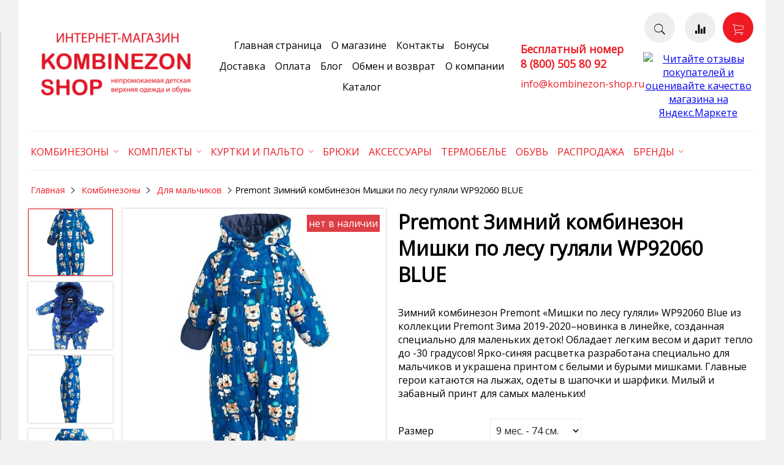

--- FILE ---
content_type: text/html; charset=utf-8
request_url: https://kombinezon-shop.ru/product/premont-zimniy-kombinezon-mishki-po-lesu-gulyali-wp92060-blue
body_size: 19982
content:
<!DOCTYPE html>
<html>

<head><link media='print' onload='this.media="all"' rel='stylesheet' type='text/css' href='/served_assets/public/jquery.modal-0c2631717f4ce8fa97b5d04757d294c2bf695df1d558678306d782f4bf7b4773.css'><meta data-config="{&quot;product_id&quot;:141521629}" name="page-config" content="" /><meta data-config="{&quot;money_with_currency_format&quot;:{&quot;delimiter&quot;:&quot;&quot;,&quot;separator&quot;:&quot;.&quot;,&quot;format&quot;:&quot;%n %u&quot;,&quot;unit&quot;:&quot;руб&quot;,&quot;show_price_without_cents&quot;:0},&quot;currency_code&quot;:&quot;RUR&quot;,&quot;currency_iso_code&quot;:&quot;RUB&quot;,&quot;default_currency&quot;:{&quot;title&quot;:&quot;Российский рубль&quot;,&quot;code&quot;:&quot;RUR&quot;,&quot;rate&quot;:1.0,&quot;format_string&quot;:&quot;%n %u&quot;,&quot;unit&quot;:&quot;руб&quot;,&quot;price_separator&quot;:null,&quot;is_default&quot;:true,&quot;price_delimiter&quot;:null,&quot;show_price_with_delimiter&quot;:null,&quot;show_price_without_cents&quot;:null},&quot;facebook&quot;:{&quot;pixelActive&quot;:false,&quot;currency_code&quot;:&quot;RUB&quot;,&quot;use_variants&quot;:null},&quot;vk&quot;:{&quot;pixel_active&quot;:true,&quot;price_list_id&quot;:&quot;3428&quot;},&quot;new_ya_metrika&quot;:true,&quot;ecommerce_data_container&quot;:&quot;dataLayer&quot;,&quot;common_js_version&quot;:&quot;v2&quot;,&quot;vue_ui_version&quot;:null,&quot;feedback_captcha_enabled&quot;:null,&quot;account_id&quot;:437717,&quot;hide_items_out_of_stock&quot;:false,&quot;forbid_order_over_existing&quot;:false,&quot;minimum_items_price&quot;:null,&quot;enable_comparison&quot;:true,&quot;locale&quot;:&quot;ru&quot;,&quot;client_group&quot;:null,&quot;consent_to_personal_data&quot;:{&quot;active&quot;:true,&quot;obligatory&quot;:true,&quot;description&quot;:&quot;Настоящим подтверждаю, что я ознакомлен и согласен с условиями \u003ca href=&#39;/page/polzovatelskoe-soglashenie&#39; target=&#39;blank&#39;\u003eоферты и политики конфиденциальности\u003c/a\u003e.&quot;},&quot;recaptcha_key&quot;:&quot;6LfXhUEmAAAAAOGNQm5_a2Ach-HWlFKD3Sq7vfFj&quot;,&quot;recaptcha_key_v3&quot;:&quot;6LcZi0EmAAAAAPNov8uGBKSHCvBArp9oO15qAhXa&quot;,&quot;yandex_captcha_key&quot;:&quot;ysc1_ec1ApqrRlTZTXotpTnO8PmXe2ISPHxsd9MO3y0rye822b9d2&quot;,&quot;checkout_float_order_content_block&quot;:false,&quot;available_products_characteristics_ids&quot;:null,&quot;sber_id_app_id&quot;:&quot;5b5a3c11-72e5-4871-8649-4cdbab3ba9a4&quot;,&quot;theme_generation&quot;:2,&quot;quick_checkout_captcha_enabled&quot;:false,&quot;max_order_lines_count&quot;:500,&quot;sber_bnpl_min_amount&quot;:1000,&quot;sber_bnpl_max_amount&quot;:150000,&quot;counter_settings&quot;:{&quot;data_layer_name&quot;:&quot;dataLayer&quot;,&quot;new_counters_setup&quot;:false,&quot;add_to_cart_event&quot;:true,&quot;remove_from_cart_event&quot;:true,&quot;add_to_wishlist_event&quot;:true},&quot;site_setting&quot;:{&quot;show_cart_button&quot;:true,&quot;show_service_button&quot;:false,&quot;show_marketplace_button&quot;:false,&quot;show_quick_checkout_button&quot;:true},&quot;warehouses&quot;:[],&quot;captcha_type&quot;:&quot;google&quot;,&quot;human_readable_urls&quot;:false}" name="shop-config" content="" /><meta name='js-evnvironment' content='production' /><meta name='default-locale' content='ru' /><meta name='insales-redefined-api-methods' content="[]" /><script src="/packs/js/shop_bundle-2b0004e7d539ecb78a46.js"></script><script type="text/javascript" src="https://static.insales-cdn.com/assets/common-js/common.v2.25.28.js"></script><script type="text/javascript" src="https://static.insales-cdn.com/assets/static-versioned/v3.72/static/libs/lodash/4.17.21/lodash.min.js"></script>
<!--InsalesCounter -->
<script type="text/javascript">
(function() {
  if (typeof window.__insalesCounterId !== 'undefined') {
    return;
  }

  try {
    Object.defineProperty(window, '__insalesCounterId', {
      value: 437717,
      writable: true,
      configurable: true
    });
  } catch (e) {
    console.error('InsalesCounter: Failed to define property, using fallback:', e);
    window.__insalesCounterId = 437717;
  }

  if (typeof window.__insalesCounterId === 'undefined') {
    console.error('InsalesCounter: Failed to set counter ID');
    return;
  }

  let script = document.createElement('script');
  script.async = true;
  script.src = '/javascripts/insales_counter.js?7';
  let firstScript = document.getElementsByTagName('script')[0];
  firstScript.parentNode.insertBefore(script, firstScript);
})();
</script>
<!-- /InsalesCounter -->


  



<title>
  
    Комбинезон Premont Мишки по лесу гуляли WP92060 BLUE для малышей от 0 до 3 лет купить в интернет-магазине Premont-shop
    
  
</title>



<!-- meta -->
<meta charset="UTF-8" />
<meta name="keywords" content='комбинезон premont, зимний комбинезон premont, комбинезон Premont для мальчика, комбинезоны Premont Канада, комбинезон Премонт, комбинезоны Premont Зима, купить комбинезон premont'/>
<meta name="description" content='Зимний комбинезон Premont «Мишки по лесу гуляли» WP92060 Blue из коллекции Premont Зима 2019-2020–новинка в линейке, созданная специально для маленьких деток! Обладает легким весом и дарит тепло до -30 градусов!'/>
<meta name="robots" content="index,follow" />
<meta http-equiv="X-UA-Compatible" content="IE=edge,chrome=1" />
<meta name="viewport" content="width=device-width, initial-scale=1.0" />
<meta name="SKYPE_TOOLBAR" content="SKYPE_TOOLBAR_PARSER_COMPATIBLE" />
<meta name="mailru-verification" content="c97396b73fcc549a" />



<!-- rss feed-->
<link rel="alternate" type="application/rss+xml" title="Блог" href="/blogs/blog.atom" />



    <meta property="og:title" content="Premont Зимний комбинезон Мишки по лесу гуляли WP92060 BLUE" />
    <meta property="og:type" content="website" />
    <meta property="og:url" content="https://kombinezon-shop.ru/product/premont-zimniy-kombinezon-mishki-po-lesu-gulyali-wp92060-blue" />

    
      <meta property="og:image" content="https://static.insales-cdn.com/images/products/1/3850/225365770/compact_premont_kombinezon_mishki_po_lesu_guliyali_WP912060_blue_photo1.jpg" />
    

  

<!-- icons-->
<link rel="icon" type="image/png" sizes="16x16" href="https://static.insales-cdn.com/assets/1/6647/1292791/1737799178/favicon.png" />

<!-- fixes -->
<script src="https://static.insales-cdn.com/assets/1/6647/1292791/1737799178/modernizr-custom.js"></script>
<!--[if IE]>
<script src="//html5shiv.googlecode.com/svn/trunk/html5.js"></script><![endif]-->
<!--[if lt IE 9]>
<script src="//css3-mediaqueries-js.googlecode.com/svn/trunk/css3-mediaqueries.js"></script>
<![endif]-->
<script type="text/javascript">!function(){var t=document.createElement("script");t.type="text/javascript",t.async=!0,t.src="https://vk.com/js/api/openapi.js?154",t.onload=function(){VK.Retargeting.Init("VK-RTRG-241309-4rZK6"),VK.Retargeting.Hit()},document.head.appendChild(t)}();</script><noscript><img src="https://vk.com/rtrg?p=VK-RTRG-241309-4rZK6" style="position:fixed; left:-999px;" alt=""/></noscript>

  
  
  <link href="//fonts.googleapis.com/css?family=Open+Sans&subset=cyrillic,latin" rel="stylesheet" />




<link href="//code.ionicframework.com/ionicons/2.0.1/css/ionicons.min.css" crossorigin="anonymous" rel="stylesheet" />
<link href="//maxcdn.bootstrapcdn.com/font-awesome/4.6.3/css/font-awesome.min.css" rel="stylesheet" />
<link href="https://static.insales-cdn.com/assets/1/6647/1292791/1737799178/theme.css" rel="stylesheet" type="text/css" />

<!-- fixes -->
<link href="https://static.insales-cdn.com/assets/1/6647/1292791/1737799178/ie.css" rel="stylesheet" type="text/css" />
  <!-- Facebook Pixel Code -->
<script>
  !function(f,b,e,v,n,t,s)
  {if(f.fbq)return;n=f.fbq=function(){n.callMethod?
  n.callMethod.apply(n,arguments):n.queue.push(arguments)};
  if(!f._fbq)f._fbq=n;n.push=n;n.loaded=!0;n.version='2.0';
  n.queue=[];t=b.createElement(e);t.async=!0;
  t.src=v;s=b.getElementsByTagName(e)[0];
  s.parentNode.insertBefore(t,s)}(window, document,'script',
  'https://connect.facebook.net/en_US/fbevents.js');
  fbq('init', '1744927772268916');
  fbq('track', 'PageView');
</script>
<noscript><img height="1" width="1" style="display:none"
  src="https://www.facebook.com/tr?id=1744927772268916&ev=PageView&noscript=1"
/></noscript>
<!-- End Facebook Pixel Code -->


  

  
<meta name='product-id' content='141521629' />
</head>
<body class="adaptive">
<!-- Yandex.Metrika counter -->
<script type="text/javascript" >
   (function(m,e,t,r,i,k,a){m[i]=m[i]||function(){(m[i].a=m[i].a||[]).push(arguments)};
   m[i].l=1*new Date();k=e.createElement(t),a=e.getElementsByTagName(t)[0],k.async=1,k.src=r,a.parentNode.insertBefore(k,a)})
   (window, document, "script", "https://mc.yandex.ru/metrika/tag.js", "ym");

   ym(45558954, "init", {
        webvisor:true,
        ecommerce:dataLayer,
        clickmap:true,
        trackLinks:true,
        accurateTrackBounce:true
   });
</script>
<script type="text/javascript">
  window.dataLayer = window.dataLayer || [];
  window.dataLayer.push({"ecommerce":{"currencyCode":"RUB","detail":{"products":[{"id":141521629,"name":"Premont Зимний комбинезон Мишки по лесу гуляли WP92060 BLUE","category":"Каталог/Зима 2019-2020","price":7390.0}]}}});
</script>
<noscript><div><img src="https://mc.yandex.ru/watch/45558954" style="position:absolute; left:-9999px;" alt="" /></div></noscript>
<!-- /Yandex.Metrika counter -->


<div class="top-toolbar">
  <div class="row">

    <div class="mobile-toolbar cell-sm-2">
      <button class="button left-toolbar-trigger" type="button"><i class="icon ion-navicon"></i></button>
    </div><!-- /.mobile-toolbar -->

    <div class="contacts cell-sm-6">
      
          <div class="phone"><p style="text-align: left;"><strong>Бесплатный номер&nbsp;</strong></p>
<p style="text-align: left;"><strong>8 (800) 505 80 92</strong>&nbsp;</p></div>
      
    </div><!-- /.contacts -->

    <div class="shopcart-toolbar cell-sm-4 text-right-sm">
      <a class="button shopcart-link js-shopcart-area" href="/cart_items">
        <i class="icon ion-ios-cart-outline"></i>
        <span class="shopcart-count">(<span class="js-shopcart-amount"></span>)</span>
      </a>
    </div><!-- /.shopcart-toolbar -->


  </div>
</div><!-- /.top-toolbar -->


<div class="page-wrapper">

  <div class="page-inner container">

    <header class="main-header container">
  <div class="row middle-xl">

    <div class="logotype cell-xl-3 text-center-md cell-md-12">

      

        <a title="Kombinezon-shop" href="/" class="logotype-link">
          <img src="https://static.insales-cdn.com/assets/1/6647/1292791/1737799178/logotype.jpg" class="logotype-image" alt="Kombinezon-shop" title="Kombinezon-shop"/>
        </a>

      

    </div><!-- /.logotype -->

    <div class="main-toolbar cell-xl-5 cell-md-8 hidden-sm">
      <ul class="main-menu list">
        
          <li class="menu-item list-item">
            <a href="/" class="menu-link" title="Главная страница">
              Главная страница
            </a>
          </li>
        
          <li class="menu-item list-item">
            <a href="/page/about-us" class="menu-link" title="О магазине">
              О магазине
            </a>
          </li>
        
          <li class="menu-item list-item">
            <a href="/page/contacts" class="menu-link" title="Контакты">
              Контакты
            </a>
          </li>
        
          <li class="menu-item list-item">
            <a href="/page/bonusnaya-programma" class="menu-link" title="Бонусы">
              Бонусы
            </a>
          </li>
        
          <li class="menu-item list-item">
            <a href="/page/delivery" class="menu-link" title="Доставка">
              Доставка
            </a>
          </li>
        
          <li class="menu-item list-item">
            <a href="/page/payment" class="menu-link" title="Оплата">
              Оплата
            </a>
          </li>
        
          <li class="menu-item list-item">
            <a href="/blogs/blog" class="menu-link" title="Блог">
              Блог
            </a>
          </li>
        
          <li class="menu-item list-item">
            <a href="/page/obmen-i-vozvrat" class="menu-link" title="Обмен и возврат">
              Обмен и возврат
            </a>
          </li>
        
          <li class="menu-item list-item">
            <a href="/page/about-us" class="menu-link" title="О компании">
              О компании
            </a>
          </li>
        
          <li class="menu-item list-item">
            <a href="/collection/katalog" class="menu-link" title="Каталог">
              Каталог
            </a>
          </li>
        
      </ul><!-- /.main-menu -->
    </div><!-- /.main-toolbar -->

    <div class="contacts cell-xl-2 text-right-xl hidden-sm">

      
      <div class="phone"><p style="text-align: left;"><strong>Бесплатный номер&nbsp;</strong></p>
<p style="text-align: left;"><strong>8 (800) 505 80 92</strong>&nbsp;</p></div>
      

      
      <div class="email"><p style="text-align: left;">i<a href="mailto:info@premont-shop.ru">nfo@kombinezon-shop.ru</a></p></div>
      

    </div><!-- /.contacts -->

    <div class="user-toolbar cell-xl-2 text-right-xl hidden-sm">

      <div class="search-widget dropdown">

        <button class="search-trigger button button-circle is-gray dropdown-toggle js-toggle" data-target="parent">
          <i class="icon search-icon ion-ios-search"></i>
        </button>

        <form action="/search" method="get" class="search-widget-form dropdown-block">

          <input type="hidden" name="lang" value="ru">

          <input id="search-widget-input" class="input-field search-input" type="text" placeholder="Поиск" name="q" value=""/>

          <button class="button button-circle is-primary search-button" type="submit">
            <i class="icon search-icon ion-ios-search"></i>
          </button>

        </form>

      </div><!-- /.search-widget -->

      
      <a title="Сравнение" class="compare-button button button-circle is-gray" href="/compares">
        <i class="icon compare-icon ion-stats-bars"></i>
        <span class="compare-counter js-compare-amount"></span>
      </a><!-- /.compare-button -->
      

      <div class="shopcart-widget">
        <a title="Корзина" href="/cart_items" class="shopcart-link button button-circle is-primary">
          <i class="icon shopcart-icon ion-ios-cart-outline"></i>
          <span class="shopcart-counter js-shopcart-amount"></span>
        </a>
      </div><!-- /.shopcart-widget -->
      
      <div style='margin-top: 15px; text-align: center;'>
        <a href="https://clck.yandex.ru/redir/dtype=stred/pid=47/cid=2508/*https://market.yandex.ru/shop/433024/reviews"><img src="https://clck.yandex.ru/redir/dtype=stred/pid=47/cid=2505/*https://grade.market.yandex.ru/?id=433024&action=image&size=0" border="0" width="88" height="31" alt="Читайте отзывы покупателей и оценивайте качество магазина на Яндекс.Маркете" /></a>
      </div>

    </div><!-- /.user-toolbar -->

  </div>
</header>

    





  

    <div class="collection-menu-horizontal-wrapper container">
      <ul class="collection-menu-horizontal list js-edge-calc">

        

          

          

          <li class="list-item menu-item  dropdown is-absolute " data-handle="kombinezony-premont">

            <a title="Комбинезоны" href="/collection/kombinezony-premont" class="menu-link">
              <span class="link-text">Комбинезоны</span>
               <i class="dropdown-icon ion ion-ios-arrow-down"></i> 
            </a>

            

              <ul class="submenu list-vertical dropdown-block level-2">

                

                  

                  

                  <li class="list-item menu-item " data-handle="kombinezony-premont-dlya-devochek">

                    <a title="Для девочек" href="/collection/kombinezony-premont-dlya-devochek" class="menu-link">
                      <span class="link-text">Для девочек</span>
                      
                    </a>

                    

                  </li>

                

                  

                  

                  <li class="list-item menu-item " data-handle="kombinezony-premont-dlya-malchikov">

                    <a title="Для мальчиков" href="/collection/kombinezony-premont-dlya-malchikov" class="menu-link">
                      <span class="link-text">Для мальчиков</span>
                      
                    </a>

                    

                  </li>

                

              </ul><!-- /.submenu.level-2 -->

            

          </li>

        

          

          

          <li class="list-item menu-item  dropdown is-absolute " data-handle="komplekty-premont">

            <a title="Комплекты" href="/collection/komplekty-premont" class="menu-link">
              <span class="link-text">Комплекты</span>
               <i class="dropdown-icon ion ion-ios-arrow-down"></i> 
            </a>

            

              <ul class="submenu list-vertical dropdown-block level-2">

                

                  

                  

                  <li class="list-item menu-item " data-handle="komplekty-premont-dlya-devochek">

                    <a title="Для девочек" href="/collection/komplekty-premont-dlya-devochek" class="menu-link">
                      <span class="link-text">Для девочек</span>
                      
                    </a>

                    

                  </li>

                

                  

                  

                  <li class="list-item menu-item " data-handle="komplekty-premont-dlya-malchikov">

                    <a title="Для мальчиков" href="/collection/komplekty-premont-dlya-malchikov" class="menu-link">
                      <span class="link-text">Для мальчиков</span>
                      
                    </a>

                    

                  </li>

                

              </ul><!-- /.submenu.level-2 -->

            

          </li>

        

          

          

          <li class="list-item menu-item  dropdown is-absolute " data-handle="kurtki-i-palto-premont">

            <a title="Куртки и пальто" href="/collection/kurtki-i-palto-premont" class="menu-link">
              <span class="link-text">Куртки и пальто</span>
               <i class="dropdown-icon ion ion-ios-arrow-down"></i> 
            </a>

            

              <ul class="submenu list-vertical dropdown-block level-2">

                

                  

                  

                  <li class="list-item menu-item " data-handle="kurtki-i-palto-premont-dlya-devochek">

                    <a title="Для девочек" href="/collection/kurtki-i-palto-premont-dlya-devochek" class="menu-link">
                      <span class="link-text">Для девочек</span>
                      
                    </a>

                    

                  </li>

                

                  

                  

                  <li class="list-item menu-item " data-handle="kurtki-i-palto-premont-dlya-malchikov">

                    <a title="Для мальчиков" href="/collection/kurtki-i-palto-premont-dlya-malchikov" class="menu-link">
                      <span class="link-text">Для мальчиков</span>
                      
                    </a>

                    

                  </li>

                

              </ul><!-- /.submenu.level-2 -->

            

          </li>

        

          

          

          <li class="list-item menu-item " data-handle="bryuki-premont">

            <a title="Брюки" href="/collection/bryuki-premont" class="menu-link">
              <span class="link-text">Брюки</span>
              
            </a>

            

          </li>

        

          

          

          <li class="list-item menu-item " data-handle="aksessuary">

            <a title="Аксессуары" href="/collection/aksessuary" class="menu-link">
              <span class="link-text">Аксессуары</span>
              
            </a>

            

          </li>

        

          

          

          <li class="list-item menu-item " data-handle="termobelie">

            <a title="Термобелье" href="/collection/termobelie" class="menu-link">
              <span class="link-text">Термобелье</span>
              
            </a>

            

          </li>

        

          

          

          <li class="list-item menu-item " data-handle="obuv">

            <a title="Обувь" href="/collection/obuv" class="menu-link">
              <span class="link-text">Обувь</span>
              
            </a>

            

          </li>

        

          

          

          <li class="list-item menu-item " data-handle="rasprodazha">

            <a title="Распродажа" href="/collection/rasprodazha" class="menu-link">
              <span class="link-text">Распродажа</span>
              
            </a>

            

          </li>

        

          

          

          <li class="list-item menu-item  dropdown is-absolute " data-handle="drugie-brendy">

            <a title="Бренды" href="/collection/drugie-brendy" class="menu-link">
              <span class="link-text">Бренды</span>
               <i class="dropdown-icon ion ion-ios-arrow-down"></i> 
            </a>

            

              <ul class="submenu list-vertical dropdown-block level-2">

                

                  

                  

                  <li class="list-item menu-item " data-handle="katalog-1-82979f">

                    <a title="Batik" href="/collection/katalog-1-82979f" class="menu-link">
                      <span class="link-text">Batik</span>
                      
                    </a>

                    

                  </li>

                

                  

                  

                  <li class="list-item menu-item " data-handle="boboli">

                    <a title="Boboli" href="/collection/boboli" class="menu-link">
                      <span class="link-text">Boboli</span>
                      
                    </a>

                    

                  </li>

                

                  

                  

                  <li class="list-item menu-item " data-handle="bossa-nova">

                    <a title="Bossa Nova" href="/collection/bossa-nova" class="menu-link">
                      <span class="link-text">Bossa Nova</span>
                      
                    </a>

                    

                  </li>

                

                  

                  

                  <li class="list-item menu-item " data-handle="brinco">

                    <a title="Brinco" href="/collection/brinco" class="menu-link">
                      <span class="link-text">Brinco</span>
                      
                    </a>

                    

                  </li>

                

                  

                  

                  <li class="list-item menu-item " data-handle="buki">

                    <a title="Buki" href="/collection/buki" class="menu-link">
                      <span class="link-text">Buki</span>
                      
                    </a>

                    

                  </li>

                

                  

                  

                  <li class="list-item menu-item " data-handle="cmp">

                    <a title="CMP" href="/collection/cmp" class="menu-link">
                      <span class="link-text">CMP</span>
                      
                    </a>

                    

                  </li>

                

                  

                  

                  <li class="list-item menu-item " data-handle="color-kids">

                    <a title="Color Kids" href="/collection/color-kids" class="menu-link">
                      <span class="link-text">Color Kids</span>
                      
                    </a>

                    

                  </li>

                

                  

                  

                  <li class="list-item menu-item " data-handle="cougar">

                    <a title="Cougar" href="/collection/cougar" class="menu-link">
                      <span class="link-text">Cougar</span>
                      
                    </a>

                    

                  </li>

                

                  

                  

                  <li class="list-item menu-item " data-handle="geox">

                    <a title="Geox" href="/collection/geox" class="menu-link">
                      <span class="link-text">Geox</span>
                      
                    </a>

                    

                  </li>

                

                  

                  

                  <li class="list-item menu-item " data-handle="gusti">

                    <a title="Gusti" href="/collection/gusti" class="menu-link">
                      <span class="link-text">Gusti</span>
                      
                    </a>

                    

                  </li>

                

                  

                  

                  <li class="list-item menu-item " data-handle="katalog-1-73d34f">

                    <a title="Hatley" href="/collection/katalog-1-73d34f" class="menu-link">
                      <span class="link-text">Hatley</span>
                      
                    </a>

                    

                  </li>

                

                  

                  

                  <li class="list-item menu-item " data-handle="juvis">

                    <a title="Juvis" href="/collection/juvis" class="menu-link">
                      <span class="link-text">Juvis</span>
                      
                    </a>

                    

                  </li>

                

                  

                  

                  <li class="list-item menu-item " data-handle="katalog-1-a92951">

                    <a title="Deux par Deux" href="/collection/katalog-1-a92951" class="menu-link">
                      <span class="link-text">Deux par Deux</span>
                      
                    </a>

                    

                  </li>

                

                  

                  

                  <li class="list-item menu-item " data-handle="emson">

                    <a title="Emson" href="/collection/emson" class="menu-link">
                      <span class="link-text">Emson</span>
                      
                    </a>

                    

                  </li>

                

                  

                  

                  <li class="list-item menu-item " data-handle="kamik">

                    <a title="Kamik" href="/collection/kamik" class="menu-link">
                      <span class="link-text">Kamik</span>
                      
                    </a>

                    

                  </li>

                

                  

                  

                  <li class="list-item menu-item " data-handle="kerry">

                    <a title="Kerry" href="/collection/kerry" class="menu-link">
                      <span class="link-text">Kerry</span>
                      
                    </a>

                    

                  </li>

                

                  

                  

                  <li class="list-item menu-item " data-handle="kickers">

                    <a title="KicKers" href="/collection/kickers" class="menu-link">
                      <span class="link-text">KicKers</span>
                      
                    </a>

                    

                  </li>

                

                  

                  

                  <li class="list-item menu-item " data-handle="losan">

                    <a title="Losan" href="/collection/losan" class="menu-link">
                      <span class="link-text">Losan</span>
                      
                    </a>

                    

                  </li>

                

                  

                  

                  <li class="list-item menu-item " data-handle="mayoral">

                    <a title="Mayoral" href="/collection/mayoral" class="menu-link">
                      <span class="link-text">Mayoral</span>
                      
                    </a>

                    

                  </li>

                

                  

                  

                  <li class="list-item menu-item " data-handle="mazima-2">

                    <a title="Mazima" href="/collection/mazima-2" class="menu-link">
                      <span class="link-text">Mazima</span>
                      
                    </a>

                    

                  </li>

                

              </ul><!-- /.submenu.level-2 -->

            

          </li>

        

      </ul><!-- /.collection-menu-horizontal -->
    </div><!-- /.collection-menu-horizontal-wrapper -->

  



<!-- Render time: 0.004 -->

    <div class="breadcrumb-wrapper container">

  <ul class="breadcrumb">

    <li class="breadcrumb-item home">
      <a class="breadcrumb-link" title='Главная' href="/">Главная</a>
    </li>

    

        

          
            
            

            
              
            
              
                
                  <li class="breadcrumb-item">
                    <a class="breadcrumb-link" title='Комбинезоны' href="/collection/kombinezony-premont">Комбинезоны</a>
                  </li>
                
              
            
              
                
                  <li class="breadcrumb-item">
                    <a class="breadcrumb-link" title='Для мальчиков' href="/collection/kombinezony-premont-dlya-malchikov">Для мальчиков</a>
                  </li>
                  <li class="breadcrumb-item"><span class="breadcrumb-link current-page">Premont Зимний комбинезон Мишки по лесу гуляли WP92060 BLUE</span></li>
                
              
            
          
        

      

  </ul><!-- /.breadcrumb -->

</div><!-- /.breadcrumb-wrapper -->

<div class="product container js-product-wrapper" data-product-id="141521629">
  <div class="row">

    <div class="product-gallery cell-xl-6 cell-sm-12">
      <div class="row">

  

    

      <div class="gallery-thumbs-wrapper cell-xl-3">
        <div class="gallery-thumbs swiper-container-vertical js-gallery-thumbs">
          <div class="swiper-wrapper">
            
              
              <div class="swiper-slide  active  js-gallery-trigger" data-link="https://static.insales-cdn.com/images/products/1/3850/225365770/thumb_premont_kombinezon_mishki_po_lesu_guliyali_WP912060_blue_photo1.jpg">
                <div class="slide-inner with-object-fit">
                  <img src="https://static.insales-cdn.com/images/products/1/3850/225365770/large_premont_kombinezon_mishki_po_lesu_guliyali_WP912060_blue_photo1.jpg" alt="Комбинезон Premont Мишки по лесу гуляли WP92060 BLUE" title="" class="slide-image">
                </div>
              </div>
            
              
              <div class="swiper-slide  js-gallery-trigger" data-link="https://static.insales-cdn.com/images/products/1/3851/225365771/thumb_premont_kombinezon_mishki_po_lesu_guliyali_WP912060_blue_photo2.jpg">
                <div class="slide-inner with-object-fit">
                  <img src="https://static.insales-cdn.com/images/products/1/3851/225365771/large_premont_kombinezon_mishki_po_lesu_guliyali_WP912060_blue_photo2.jpg" alt="Комбинезон Премонт Мишки по лесу гуляли WP92060 BLUE" title="" class="slide-image">
                </div>
              </div>
            
              
              <div class="swiper-slide  js-gallery-trigger" data-link="https://static.insales-cdn.com/images/products/1/3852/225365772/thumb_premont_kombinezon_mishki_po_lesu_guliyali_WP912060_blue_photo3.jpg">
                <div class="slide-inner with-object-fit">
                  <img src="https://static.insales-cdn.com/images/products/1/3852/225365772/large_premont_kombinezon_mishki_po_lesu_guliyali_WP912060_blue_photo3.jpg" alt="Зимний комбинезон Premont Мишки по лесу гуляли WP92060 BLUE" title="" class="slide-image">
                </div>
              </div>
            
              
              <div class="swiper-slide  js-gallery-trigger" data-link="https://static.insales-cdn.com/images/products/1/3853/225365773/thumb_premont_kombinezon_mishki_po_lesu_guliyali_WP912060_blue_photo4.jpg">
                <div class="slide-inner with-object-fit">
                  <img src="https://static.insales-cdn.com/images/products/1/3853/225365773/large_premont_kombinezon_mishki_po_lesu_guliyali_WP912060_blue_photo4.jpg" alt="Комбинезон Premont для мальчика Мишки по лесу гуляли WP92060 BLUE" title="" class="slide-image">
                </div>
              </div>
            
              
              <div class="swiper-slide  js-gallery-trigger" data-link="https://static.insales-cdn.com/images/products/1/3854/225365774/thumb_premont_kombinezon_mishki_po_lesu_guliyali_WP912060_blue_photo5.jpg">
                <div class="slide-inner with-object-fit">
                  <img src="https://static.insales-cdn.com/images/products/1/3854/225365774/large_premont_kombinezon_mishki_po_lesu_guliyali_WP912060_blue_photo5.jpg" alt="Детский комбинезон Premont Мишки по лесу гуляли WP92060 BLUE" title="" class="slide-image">
                </div>
              </div>
            
              
              <div class="swiper-slide  js-gallery-trigger" data-link="https://static.insales-cdn.com/images/products/1/2524/231508444/thumb_kombinezon_premont_WP92060_osobennosti.jpg">
                <div class="slide-inner with-object-fit">
                  <img src="https://static.insales-cdn.com/images/products/1/2524/231508444/large_kombinezon_premont_WP92060_osobennosti.jpg" alt="Особенности комбинезона Premont Мишки по лесу гуляли" title="" class="slide-image">
                </div>
              </div>
            
          </div>
          <button type="button" class="gallery-thumbs-prev js-gallery-thumbs-prev">
            <i class="ion-chevron-up"></i>
          </button>
          <button type="button" class="gallery-thumbs-next js-gallery-thumbs-next">
            <i class="ion-chevron-down"></i>
          </button>
        </div>
      </div><!-- /.gallery-thumbs-wrapper -->

      <div class="gallery-main-wrapper cell-xl-9">

        <div class="gallery-main swiper-container js-product-gallery-main">
          <div class="swiper-wrapper">
            
              
              <div class="swiper-slide">
                <div class="slide-inner">
                  <a href="https://static.insales-cdn.com/images/products/1/3850/225365770/premont_kombinezon_mishki_po_lesu_guliyali_WP912060_blue_photo1.jpg" title="Комбинезон Premont Мишки по лесу гуляли WP92060 BLUE" class="image-wrapper popup-gallery" data-effect="mfp-zoom-in">
                    










  <div class="product-labels labels-list">

    

    <span class="js-label-discount">

      
      
      

    </span>

    

    
      
        <span class="label label-no-available">
          нет в наличии
        </span>
      
    

  </div>





                    <img src="https://static.insales-cdn.com/images/products/1/3850/225365770/large_premont_kombinezon_mishki_po_lesu_guliyali_WP912060_blue_photo1.jpg" alt="Комбинезон Premont Мишки по лесу гуляли WP92060 BLUE" title="Комбинезон Premont Мишки по лесу гуляли WP92060 BLUE"
                         class="slide-image">
                  </a>
                </div>
              </div>
            
              
              <div class="swiper-slide">
                <div class="slide-inner">
                  <a href="https://static.insales-cdn.com/images/products/1/3851/225365771/premont_kombinezon_mishki_po_lesu_guliyali_WP912060_blue_photo2.jpg" title="Комбинезон Премонт Мишки по лесу гуляли WP92060 BLUE" class="image-wrapper popup-gallery" data-effect="mfp-zoom-in">
                    










  <div class="product-labels labels-list">

    

    <span class="js-label-discount">

      
      
      

    </span>

    

    
      
        <span class="label label-no-available">
          нет в наличии
        </span>
      
    

  </div>





                    <img src="https://static.insales-cdn.com/images/products/1/3851/225365771/large_premont_kombinezon_mishki_po_lesu_guliyali_WP912060_blue_photo2.jpg" alt="Комбинезон Премонт Мишки по лесу гуляли WP92060 BLUE" title="Комбинезон Премонт Мишки по лесу гуляли WP92060 BLUE"
                         class="slide-image">
                  </a>
                </div>
              </div>
            
              
              <div class="swiper-slide">
                <div class="slide-inner">
                  <a href="https://static.insales-cdn.com/images/products/1/3852/225365772/premont_kombinezon_mishki_po_lesu_guliyali_WP912060_blue_photo3.jpg" title="Зимний комбинезон Premont Мишки по лесу гуляли WP92060 BLUE" class="image-wrapper popup-gallery" data-effect="mfp-zoom-in">
                    










  <div class="product-labels labels-list">

    

    <span class="js-label-discount">

      
      
      

    </span>

    

    
      
        <span class="label label-no-available">
          нет в наличии
        </span>
      
    

  </div>





                    <img src="https://static.insales-cdn.com/images/products/1/3852/225365772/large_premont_kombinezon_mishki_po_lesu_guliyali_WP912060_blue_photo3.jpg" alt="Зимний комбинезон Premont Мишки по лесу гуляли WP92060 BLUE" title="Зимний комбинезон Premont Мишки по лесу гуляли WP92060 BLUE"
                         class="slide-image">
                  </a>
                </div>
              </div>
            
              
              <div class="swiper-slide">
                <div class="slide-inner">
                  <a href="https://static.insales-cdn.com/images/products/1/3853/225365773/premont_kombinezon_mishki_po_lesu_guliyali_WP912060_blue_photo4.jpg" title="Комбинезон Premont для мальчика Мишки по лесу гуляли WP92060 BLUE" class="image-wrapper popup-gallery" data-effect="mfp-zoom-in">
                    










  <div class="product-labels labels-list">

    

    <span class="js-label-discount">

      
      
      

    </span>

    

    
      
        <span class="label label-no-available">
          нет в наличии
        </span>
      
    

  </div>





                    <img src="https://static.insales-cdn.com/images/products/1/3853/225365773/large_premont_kombinezon_mishki_po_lesu_guliyali_WP912060_blue_photo4.jpg" alt="Комбинезон Premont для мальчика Мишки по лесу гуляли WP92060 BLUE" title="Комбинезон Premont для мальчика Мишки по лесу гуляли WP92060 BLUE"
                         class="slide-image">
                  </a>
                </div>
              </div>
            
              
              <div class="swiper-slide">
                <div class="slide-inner">
                  <a href="https://static.insales-cdn.com/images/products/1/3854/225365774/premont_kombinezon_mishki_po_lesu_guliyali_WP912060_blue_photo5.jpg" title="Детский комбинезон Premont Мишки по лесу гуляли WP92060 BLUE" class="image-wrapper popup-gallery" data-effect="mfp-zoom-in">
                    










  <div class="product-labels labels-list">

    

    <span class="js-label-discount">

      
      
      

    </span>

    

    
      
        <span class="label label-no-available">
          нет в наличии
        </span>
      
    

  </div>





                    <img src="https://static.insales-cdn.com/images/products/1/3854/225365774/large_premont_kombinezon_mishki_po_lesu_guliyali_WP912060_blue_photo5.jpg" alt="Детский комбинезон Premont Мишки по лесу гуляли WP92060 BLUE" title="Детский комбинезон Premont Мишки по лесу гуляли WP92060 BLUE"
                         class="slide-image">
                  </a>
                </div>
              </div>
            
              
              <div class="swiper-slide">
                <div class="slide-inner">
                  <a href="https://static.insales-cdn.com/images/products/1/2524/231508444/kombinezon_premont_WP92060_osobennosti.jpg" title="Особенности комбинезона Premont Мишки по лесу гуляли" class="image-wrapper popup-gallery" data-effect="mfp-zoom-in">
                    










  <div class="product-labels labels-list">

    

    <span class="js-label-discount">

      
      
      

    </span>

    

    
      
        <span class="label label-no-available">
          нет в наличии
        </span>
      
    

  </div>





                    <img src="https://static.insales-cdn.com/images/products/1/2524/231508444/large_kombinezon_premont_WP92060_osobennosti.jpg" alt="Особенности комбинезона Premont Мишки по лесу гуляли" title="Особенности комбинезона Premont Мишки по лесу гуляли"
                         class="slide-image">
                  </a>
                </div>
              </div>
            
          </div>
        </div><!-- /.gallery-main -->

      </div><!-- /.gallery-main-wrapper -->

    

  

</div>

    </div>

    <form
      class="product-caption cell-xl-6 cell-sm-12"
      action="/cart_items">
      <div class="product-title on-page"><h1 class="js-product-title">Premont Зимний комбинезон Мишки по лесу гуляли WP92060 BLUE</h1>
</div><!-- /.product-title -->

<div class="product-introtext on-page">
  <p>Зимний комбинезон Premont &laquo;Мишки по лесу гуляли&raquo; WP92060 Blue из коллекции Premont Зима 2019-2020&ndash;новинка в линейке, созданная специально для маленьких деток! Обладает легким весом и дарит тепло до -30 градусов! Ярко-синяя расцветка разработана специально для мальчиков и украшена принтом с белыми и бурыми мишками. Главные герои катаются на лыжах, одеты в шапочки и шарфики. Милый и забавный принт для самых маленьких!</p>

  

</div><!-- /.product-introtext -->


  <div class="option-selectors">
    
      <select class="hidden" name="variant_id" data-product-variants>
        
          <option value="247074173">9 мес. - 74 см.</option>
        
      </select>
    
  </div><!-- /.option-selectors -->


<div class="product-article">
  <div class="row js-product-sku">
    <div class="article-param cell-xl-3">Артикул</div>
    <div class="article-value cell-xl-9">WP92060</div>
  </div>
</div><!-- /.product-article -->

<div class="product-prices on-page">
  <div class="price js-product-price">7390 руб</div>
  <div class="old-price js-product-old-price">
    
  </div>
</div><!-- /.product-prices -->

<div class="product-control on-page row middle-xl" data-compare="141521629">

  <div class="counter-wrapper js-counter-wrapper cell-xl-4 cell-lg-6  cell-sm-4 cell-xs-12 text-center-xs">
    <div class="counter" data-quantity>
      <button type="button" data-quantity-change="-1" class="button button-number count-down">
        <i class="icon ion-ios-minus-empty"></i>
      </button>
      <input type="text" value="1" min="1" max="1000" name="quantity" class="input-number input-field"/>
      <button type="button" data-quantity-change="1" class="button button-number count-up">
        <i class="icon ion-ios-plus-empty"></i>
      </button>
    </div>
  </div><!-- /.counter-wrapper -->

  <div class="buy cell-xl-4 cell-lg-6 cell-sm-4 cell-xs-12"><!-- /.buy elements -->

    <div class="product-order-variant js-variant-available">
      <button class="button button-buy button-primary" type="submit" data-item-add>
        <i class="icon button-icon buy-icon ion-ios-cart-outline"></i>
        <span class="button-text">Купить</span>
      </button>
    </div><!-- /.variant-available -->

    <div class="product-order-variant js-variant-not-available hide-xl">
      <p class="notice notice-info">нет в наличии</p>
    </div><!-- /.variant-not-available -->

    <div class="product-order-variant js-variant-preorder hide-xl">
      <a href="#js-preorder-modal" class="button button-buy button-primary js-preorder-open" data-effect="mfp-zoom-in">
        <i class="icon button-icon feedback-icon ion-email"></i>
        <span class="button-text">Под заказ</span>
      </a>
    </div><!-- /.variant-preorder -->

  </div>

  
  
    <div class="compare-control cell-xl-4 cell-lg-12  cell-sm-4 cell-xs-12 hide-sm">

      <a href="#" class="compare-link compare-add" data-compare-add="141521629">
        <i class="compare-icon ion-stats-bars"></i>
        <span class="link-text">Добавить в сравнение</span>
      </a>

      <a href="#" class="compare-link compare-delete"
         data-compare-delete="141521629">
        <i class="compare-icon ion-stats-bars"></i>
        <span class="link-text">Удалить из сравнения</span>
      </a>

    </div><!-- /.compare-control -->
  
  

  
    <div class="one-click cell-xl-12">
      <div class="product-order-variant js-variant-available">
        <button class="button button-action is-bigger" type="submit" data-quick-checkout>
          <i class="icon button-icon buy-icon ion-ios-cart-outline"></i>
          <span class="button-text">
            
              Заказ в один клик
            
          </span>
        </button>
      </div><!-- /.variant-available -->
    </div>
  

  
  <div class="share cell-mc-12">
    <script type="text/javascript" src="//yastatic.net/es5-shims/0.0.2/es5-shims.min.js" charset="utf-8"></script>
    <script type="text/javascript" src="//yastatic.net/share2/share.js" charset="utf-8"></script>
    <div class="ya-share2" data-services="vkontakte,facebook,odnoklassniki,moimir,gplus,twitter,lj" data-counter=""></div>
  </div><!-- /.share -->
  

</div><!-- /.product-control -->
    </form>

    <div class="product-content cell-xl-12">
      <ul class="tabs-menu product-tabs-menu">

  

  
    
    <li class="tabs-item menu-item active">
      <a href="#product-description" data-toggle="tabs" class="tabs-link menu-link">Описание</a>
    </li>
  

  
    <li class="tabs-item menu-item ">
      <a href="#product-characteristics" data-toggle="tabs" class="tabs-link menu-link">Характеристики</a>
    </li>
  

  
    <li class="tabs-item menu-item ">
      <a href="#product-reviews" data-toggle="tabs" class="tabs-link menu-link">Отзывы</a>
    </li>
  

  
    
      <li class="tabs-item menu-item ">
        <a href="#field-Razmernaya_setka" data-toggle="tabs" class="tabs-link menu-link">Размерная сетка</a>
      </li>
    
  

</ul><!-- /.product-tabs-menu -->

<div class="tabs-list product-tabs-list">

  

  
    
    <div id="product-description" class="tab-block active">
      <div class="editor">
        <p><span style="color: #333333;"><strong>Комбинезон Premont для мальчика</strong> подходит для возрастной группы от 6 месяцев до 1,5 лет. В нем дизайнеры учли все необходимые элементы для спокойных и теплых прогулок. Для поддержания тепла в морозную погоду используется легкий наполнитель ЭКО-пух. В отличие от настоящего, он не провоцирует у детей аллергической реакции и тоже отлично сохраняет температуру. С изнанки идет дублирующее покрытие из велюра. Мембранный слой обеспечивает непроницаемость для влаги: и в снег, и в дождь будет сухо. Детишки не замерзают и не переохлаждаются при температурныхперепадах на улице.</span></p>
<p style="text-align: center;"><iframe src="https://www.youtube.com/embed/wY2oC1Ck6As" width="560" height="315" frameborder="0" allowfullscreen="allowfullscreen"></iframe></p>
<p><span style="color: #333333;">Комбинезоны Premont Канада может носить как ребенок, который еще спит в коляске, так и активный малыш. Ручки и ножки закрывают специальные отвороты. Конструкция капюшона в форме чепчика максимально защищает голову от холодного ветра. Смешные ушки сверху делают малютку похожим на медвежонка.</span></p>
<h2 style="text-align: center;"><span style="color: #ed1c24;"><strong>Основные достоинства комбинезонов </strong><strong>Premont</strong></span></h2>
<ol>
<li><span style="color: #333333;">Соблюдены стандарты качества;</span></li>
<li><span style="color: #333333;">Доступная стоимость для покупателей из России;</span></li>
<li><span style="color: #333333;">Необычный и удобный дизайн;</span></li>
<li><span style="color: #333333;">Морозоустойчивость, водонепроницаемость;</span></li>
<li><span style="color: #333333;">Простое очищение от загрязнений.</span></li>
</ol>
<p><span style="color: #333333;"><strong>Характеристики комбинезонов </strong><strong>Premont</strong></span></p>
<ul>
<li><span style="color: #333333;">Капюшон слитный, дополнен эластичной резинкой вокруг лица, чтобы холод не попадал внутрь (не отстегивается);</span></li>
<li><span style="color: #333333;">В качестве декора используются ушки;</span></li>
<li><span style="color: #333333;">Переодеть можно быстро за счет 2 безопасных диагональных молний;</span></li>
<li><span style="color: #333333;">С внешней стороны есть ветрозащитные планки;</span></li>
<li><span style="color: #333333;">Внутри на уровне груди располагается утепленная вставка;</span></li>
<li><span style="color: #333333;">Отвороты утеплены, чтобы ручкам и ножкам было не холодно;</span></li>
<li><span style="color: #333333;">В комплекте идут крепления для обуви, которые можно использовать, как только кроха начнет ходить;</span></li>
<li><span style="color: #333333;">Комбинезон Премонт прошит так, что наполнитель не будет скатываться вниз в процессе использования;</span></li>
<li><span style="color: #333333;">На спинке есть резинка с утяжкой &ndash; для правильной посадки;</span></li>
<li><span style="color: #333333;">Спереди и сзади нашиты светоотражающие элементы;</span></li>
<li><span style="color: #333333;">В маленький кармашек можно спрятать предмет первой необходимости;</span></li>
<li><span style="color: #333333;">На изнаночной стороне предусмотрена этикетка для имени.</span></li>
</ul>
<p><span style="color: #333333;"><strong>Материалы комбинезонов </strong><strong>Premont</strong><strong> Зима</strong></span></p>
<ol>
<li><span style="color: #333333;">Водонепроницаемая мембрана с показателем 5000 мм, отвод влаги изнутри 5000 г/м2/24 часа. Поддерживает сухое состояние до 5 часов под осадками. Пропускает воздух и дает телу возможность &laquo;дышать&raquo;;</span></li>
<li><span style="color: #333333;">Внешний материал &ndash; Pongee. Нежный и прочный, не придает дополнительного веса изделию.</span></li>
<li><span style="color: #333333;">Утеплитель Эко-Пух 280 г/м<sup>2</sup> рассчитан на температуру от 0 до -30 градусов (специально для малышей);</span></li>
<li><span style="color: #333333;">Подклад: велюр (80% хлопок, 20% полиэстер). В комбинезонах Premont нет составляющих, способных вызвать аллергическую реакцию.</span></li>
</ol>
<p><span style="color: #333333;">Купить комбинезон Premont Мишки по лесу гуляли в магазине Kombinezon-shop можно с доставкой в любой город России! Сомневаетесь в размере? Позвоните на бесплатный номер 8 800 505 80 92. Проконсультируем по размерной сетке и поможем с выбором подходящих аксессуаров!</span></p>
      </div>
    </div><!-- /#product-description -->
  

  
    <div id="product-characteristics" class="tab-block ">
      <div class="editor with-styled-table">
        <table class="table properties-table table-bordered table-striped table-hover">

          
            <tr>
              <td>Цвет</td>
              <td>
                
                  <span class="property-value">Синий</span>
                
              </td>
            </tr>
          
            <tr>
              <td>Сезон</td>
              <td>
                
                  <span class="property-value">Зима</span>
                
              </td>
            </tr>
          
            <tr>
              <td>Водонепроницаемость</td>
              <td>
                
                  <span class="property-value">5 000 мм.</span>
                
              </td>
            </tr>
          
            <tr>
              <td>Воздухопроницаемость</td>
              <td>
                
                  <span class="property-value">5 000 г. /м. ²/24 часа</span>
                
              </td>
            </tr>
          
            <tr>
              <td>Утеплитель</td>
              <td>
                
                  <span class="property-value">Tech-Polyfill</span>
                
              </td>
            </tr>
          
            <tr>
              <td>Вес утеплителя</td>
              <td>
                
                  <span class="property-value">280 г./м.²</span>
                
              </td>
            </tr>
          
            <tr>
              <td>Материал верха</td>
              <td>
                
                  <span class="property-value">Pongee</span>
                
              </td>
            </tr>
          
            <tr>
              <td>Подклад</td>
              <td>
                
                  <span class="property-value">Велюр</span>
                
              </td>
            </tr>
          
            <tr>
              <td>Cordura</td>
              <td>
                
                  <span class="property-value">Нет</span>
                
              </td>
            </tr>
          

        </table>
      </div>
    </div><!-- /#product-characteristics -->
  

  
    <div id="product-reviews" class="tab-block ">
      

<form class="review-form" method="post" action="/product/premont-zimniy-kombinezon-mishki-po-lesu-gulyali-wp92060-blue/reviews#review_form" enctype="multipart/form-data">


<div id="review_form">

  

  

  <div
    class="reviews-form-wrapper dropdown ">

    <button type="button" data-toggle="collapse"
            class="button button-default dropdown-toggle js-toggle review-form-toggle" data-target="parent">
      Оставить отзыв
    </button>

    <div class="dropdown-block">

      <div class="form collapsible js-review-wrapper">

        <div class="form-row name-row row ">
          <div class="cell-xl-2 cell-sm-4 cell-xs-12">
            <label class="form-label">Имя <span class="text-error">*</span> </label>
          </div>
          <div class="cell-xl-10 cell-sm-8 cell-xs-12">
            <input name="review[author]" value="" type="text" class="form-field input-field"/>
          </div>
        </div><!-- /.name-row -->

        <div class="form-row email-row row ">
          <div class="cell-xl-2 cell-sm-4 cell-xs-12">
            <label class="form-label">E-mail <span class="text-error">*</span> </label>
          </div>
          <div class="cell-xl-10 cell-sm-8 cell-xs-12">
            <input name="review[email]" value="" type="text" class="form-field input-field"/>
          </div>
        </div><!-- /.email-row -->

        <div class="form-row message-row row ">
          <div class="cell-xl-2 cell-sm-4 cell-xs-12">
            <label class="form-label">Сообщение <span class="text-error">*</span> </label>
          </div>
          <div class="cell-xl-10 cell-sm-8 cell-xs-12">
            <textarea name="review[content]" class="form-field textarea-field"></textarea>
          </div>
        </div><!-- /.message-row -->

        
          <div class="form-row captcha-row row ">
            <div class="cell-xl-2 cell-sm-4 cell-xs-12">
              <label class="form-label">Капча <span class="text-error">*</span> </label>
            </div>
            <div class="cell-xl-10 cell-sm-8 cell-xs-12">
              <input name="review[captcha_solution]" type="text" class="form-field input-field"/>

              <div id="captcha_challenge" class="captcha-image">
                <img src="/ru_captcha" id="review_captcha_image" alt="CAPTCHA" class="rucaptcha-image" /><a href="javascript:void(0)" onclick="document.getElementById('review_captcha_image').src = '/ru_captcha?' + new Date().getTime();"><img src='/served_assets/captcha_reload.png' title='Обновить изображение' alt='Обновить изображение'/></a>
              </div>
            </div>
          </div><!-- /.captcha-row -->
        

        <div class="form-row rating-row row">
          <div class="cell-xl-2 cell-sm-4 cell-xs-12">
            <label class="form-label">Оценка / </label>
          </div>
          <div class="cell-xl-10 cell-sm-8 cell-xs-12">
            <div class="star-rating-wrapper">
              <div class="star-rating">
                
                
                  <input name="review[rating]" id="star5" type="radio" class="star-radio" value="5" />
                  <label title="5" for="star5" class="star-label"></label>
                  
                
                  <input name="review[rating]" id="star4" type="radio" class="star-radio" value="4" />
                  <label title="4" for="star4" class="star-label"></label>
                  
                
                  <input name="review[rating]" id="star3" type="radio" class="star-radio" value="3" />
                  <label title="3" for="star3" class="star-label"></label>
                  
                
                  <input name="review[rating]" id="star2" type="radio" class="star-radio" value="2" />
                  <label title="2" for="star2" class="star-label"></label>
                  
                
                  <input name="review[rating]" id="star1" type="radio" class="star-radio" value="1" />
                  <label title="1" for="star1" class="star-label"></label>
                  
                
              </div>
            </div>
          </div>
        </div><!-- /.rating-row -->

        <div class="form-row notice-row row">
          <div class="cell-xl-10 cell-sm-8 push-xl-2 push-xs-0">
            
              <p class="text-info">
                <i class="fa fa-warning"></i>
                Перед публикацией отзывы проходят модерацию
              </p>
            
          </div>
        </div><!-- /.notice-row -->

        <div class="form-row row">
          <div class="cell-xl-10 cell-sm-8 cell-sm-12 push-xl-2 push-sm-0">
            <button type="submit" class="button button-primary">
              <span class="button-text">Отправить</span>
            </button>
          </div>
        </div>

      </div><!-- /#review_form -->

    </div><!-- /.dropdown-block -->

  </div><!-- /.reviews-form-wrapper -->

</div><!-- /#review_form -->


</form>
    </div><!-- /#product-comment -->
  

  
    
      <div id="field-Razmernaya_setka" class="tab-block ">
        <p><img style="display: block; margin-left: auto; margin-right: auto;" src="https://static-ru.insales.ru/files/1/2801/9726705/original/kombinezon_premont_WP92060_razmernaya_setka.jpg" alt="Размерная сетка комбинезона Premont Мишки по лесу гуляли WP92060"></p>
      </div>
    
  

</div><!-- /.product-tabs-list -->
    </div>

  </div>
</div>





  <div class="similar-products container">

    <div class="block-header is-small">
      <h2>Мы рекомендуем</h2>
    </div>

    <div class="row">

      

        <div class="product-card similar-product cell-xl-3 cell-lg-4 cell-sm-6 cell-xs-12">
          <div class="card-inner">

  <div class="product-photo">
    
      <a href="/product/premont-zimniy-kombinezon-kermodskie-medvezhata-wp92059-blue" title='Premont Зимний комбинезон Кермодские медвежата WP92059 BLUE' class="product-link with-object-fit">
        <img src="https://static.insales-cdn.com/images/products/1/2866/224045874/large_premont_kombinezon_kermodskie_medvejata_WP912059_blue_photo1.jpg" alt="Комбинезон Premont Кермодские медвежата WP92059 BLUE"
             title="Комбинезон Premont Кермодские медвежата WP92059 BLUE" class="product-image">
      </a>
    

    










  <div class="product-labels labels-list">

    

    <span class="js-label-discount">

      
      
      

    </span>

    

    
      
        <span class="label label-no-available">
          нет в наличии
        </span>
      
    

  </div>






  </div><!-- /.product-photo -->

  <div class="product-caption">
    <div class="product-title">
      <a href="/product/premont-zimniy-kombinezon-kermodskie-medvezhata-wp92059-blue" class="product-link" title='/product/premont-zimniy-kombinezon-kermodskie-medvezhata-wp92059-blue'>

        Premont Зимний комбинезон Кермодские медвежата WP92059 BLUE

        

      </a>
    </div>
    
  </div><!-- /.product-caption -->

  <div class="product-prices">

    

      

      

        <span class="price">
          7390 руб
          
        </span>

        

      

    

  </div><!-- /.product-prices -->

  <form class="product-control" method="post" action="/cart_items" data-product-id="140769408">

    <input type="hidden" name="variant_id" value="264216600">

    

      <div class="more-info">
        <a class="button button-buy button-primary" href="/product/premont-zimniy-kombinezon-kermodskie-medvezhata-wp92059-blue" title='Premont Зимний комбинезон Кермодские медвежата WP92059 BLUE'>
          <span class="button-text">Подробнее</span>
          <i class="button-icon icon buy-icon ion-arrow-right-c"></i>
        </a>
      </div><!-- /.more-info -->

    

  </form><!-- /.product-control -->

</div><!-- /.card-inner -->

        </div><!-- /.product-card -->

      

        <div class="product-card similar-product cell-xl-3 cell-lg-4 cell-sm-6 cell-xs-12">
          <div class="card-inner">

  <div class="product-photo">
    
      <a href="/product/premont-zimniy-kombinezon-veselye-istorii-klifforda-wp93064-orange" title='Premont Зимний комбинезон Веселые истории Клиффорда WP93063 ORANGE' class="product-link with-object-fit">
        <img src="https://static.insales-cdn.com/images/products/1/6826/224041642/large_premont_kombinezon_veselie_istorii_klifforda_WP93064_orange_photo1.jpg" alt="Комбинезон Premont Веселые истории Клиффорда WP93064 ORANGE"
             title="Комбинезон Premont Веселые истории Клиффорда WP93064 ORANGE" class="product-image">
      </a>
    

    










  <div class="product-labels labels-list">

    

    <span class="js-label-discount">

      
      
      

    </span>

    

    
      
        <span class="label label-no-available">
          нет в наличии
        </span>
      
    

  </div>






  </div><!-- /.product-photo -->

  <div class="product-caption">
    <div class="product-title">
      <a href="/product/premont-zimniy-kombinezon-veselye-istorii-klifforda-wp93064-orange" class="product-link" title='/product/premont-zimniy-kombinezon-veselye-istorii-klifforda-wp93064-orange'>

        Premont Зимний комбинезон Веселые истории Клиффорда WP93063 ORANGE

        

      </a>
    </div>
    
  </div><!-- /.product-caption -->

  <div class="product-prices">

    

      

      

        <span class="price">
          7390 руб
          
        </span>

        

      

    

  </div><!-- /.product-prices -->

  <form class="product-control" method="post" action="/cart_items" data-product-id="140767698">

    <input type="hidden" name="variant_id" value="245923073">

    

      <div class="more-info">
        <a class="button button-buy button-primary" href="/product/premont-zimniy-kombinezon-veselye-istorii-klifforda-wp93064-orange" title='Premont Зимний комбинезон Веселые истории Клиффорда WP93063 ORANGE'>
          <span class="button-text">Подробнее</span>
          <i class="button-icon icon buy-icon ion-arrow-right-c"></i>
        </a>
      </div><!-- /.more-info -->

    

  </form><!-- /.product-control -->

</div><!-- /.card-inner -->

        </div><!-- /.product-card -->

      

        <div class="product-card similar-product cell-xl-3 cell-lg-4 cell-sm-6 cell-xs-12">
          <div class="card-inner">

  <div class="product-photo">
    
      <a href="/product/premont-zimniy-kombinezon-monstriki-wp92057-blue" title='Premont Зимний комбинезон Монстрики WP92057 BLUE' class="product-link with-object-fit">
        <img src="https://static.insales-cdn.com/images/products/1/1141/225305717/large_premont_kombinezon_monstriki_WP912057_blue_photo1.jpg" alt="Комбинезон Premont Монстрики WP92057 BLUE"
             title="Комбинезон Premont Монстрики WP92057 BLUE" class="product-image">
      </a>
    

    










  <div class="product-labels labels-list">

    

    <span class="js-label-discount">

      
      
      

    </span>

    

    
      
        <span class="label label-no-available">
          нет в наличии
        </span>
      
    

  </div>






  </div><!-- /.product-photo -->

  <div class="product-caption">
    <div class="product-title">
      <a href="/product/premont-zimniy-kombinezon-monstriki-wp92057-blue" class="product-link" title='/product/premont-zimniy-kombinezon-monstriki-wp92057-blue'>

        Premont Зимний комбинезон Монстрики WP92057 BLUE

        

      </a>
    </div>
    
  </div><!-- /.product-caption -->

  <div class="product-prices">

    

      

      

        <span class="price">
          7390 руб
          
        </span>

        

      

    

  </div><!-- /.product-prices -->

  <form class="product-control" method="post" action="/cart_items" data-product-id="141500481">

    <input type="hidden" name="variant_id" value="264216267">

    

      <div class="more-info">
        <a class="button button-buy button-primary" href="/product/premont-zimniy-kombinezon-monstriki-wp92057-blue" title='Premont Зимний комбинезон Монстрики WP92057 BLUE'>
          <span class="button-text">Подробнее</span>
          <i class="button-icon icon buy-icon ion-arrow-right-c"></i>
        </a>
      </div><!-- /.more-info -->

    

  </form><!-- /.product-control -->

</div><!-- /.card-inner -->

        </div><!-- /.product-card -->

      

        <div class="product-card similar-product cell-xl-3 cell-lg-4 cell-sm-6 cell-xs-12">
          <div class="card-inner">

  <div class="product-photo">
    
      <a href="/product/premont-zimniy-kombinezon-polet-na-lunu-wp92058-black" title='Premont Зимний комбинезон Полет на Луну WP92058 BLACK' class="product-link with-object-fit">
        <img src="https://static.insales-cdn.com/images/products/1/5993/225310569/large_premont_kombinezon_polet_na_lunu_WP912058_black_photo1.jpg" alt="Комбинезон Premont Полет на Луну WP92058 BLACK"
             title="Комбинезон Premont Полет на Луну WP92058 BLACK" class="product-image">
      </a>
    

    










  <div class="product-labels labels-list">

    

    <span class="js-label-discount">

      
      
      

    </span>

    

    
      
        <span class="label label-no-available">
          нет в наличии
        </span>
      
    

  </div>






  </div><!-- /.product-photo -->

  <div class="product-caption">
    <div class="product-title">
      <a href="/product/premont-zimniy-kombinezon-polet-na-lunu-wp92058-black" class="product-link" title='/product/premont-zimniy-kombinezon-polet-na-lunu-wp92058-black'>

        Premont Зимний комбинезон Полет на Луну WP92058 BLACK

        

      </a>
    </div>
    
  </div><!-- /.product-caption -->

  <div class="product-prices">

    

      

      

        <span class="price">
          7390 руб
          
        </span>

        

      

    

  </div><!-- /.product-prices -->

  <form class="product-control" method="post" action="/cart_items" data-product-id="141502293">

    <input type="hidden" name="variant_id" value="264216561">

    

      <div class="more-info">
        <a class="button button-buy button-primary" href="/product/premont-zimniy-kombinezon-polet-na-lunu-wp92058-black" title='Premont Зимний комбинезон Полет на Луну WP92058 BLACK'>
          <span class="button-text">Подробнее</span>
          <i class="button-icon icon buy-icon ion-arrow-right-c"></i>
        </a>
      </div><!-- /.more-info -->

    

  </form><!-- /.product-control -->

</div><!-- /.card-inner -->

        </div><!-- /.product-card -->

      

        <div class="product-card similar-product cell-xl-3 cell-lg-4 cell-sm-6 cell-xs-12">
          <div class="card-inner">

  <div class="product-photo">
    
      <a href="/product/premont-zimniy-kombinezon-mashinki-byumont-wp92061-blue" title='Premont Зимний комбинезон Машинки Бьюмонт WP92061 Blue' class="product-link with-object-fit">
        <img src="https://static.insales-cdn.com/images/products/1/7262/225311838/large_premont_kombinezon_mashinki_biumont_WP912061_blue_photo1.jpg" alt="Комбинезон Premont Машинки Бьюмонт WP92061 Blue"
             title="Комбинезон Premont Машинки Бьюмонт WP92061 Blue" class="product-image">
      </a>
    

    










  <div class="product-labels labels-list">

    

    <span class="js-label-discount">

      
      
      

    </span>

    

    
      
        <span class="label label-no-available">
          нет в наличии
        </span>
      
    

  </div>






  </div><!-- /.product-photo -->

  <div class="product-caption">
    <div class="product-title">
      <a href="/product/premont-zimniy-kombinezon-mashinki-byumont-wp92061-blue" class="product-link" title='/product/premont-zimniy-kombinezon-mashinki-byumont-wp92061-blue'>

        Premont Зимний комбинезон Машинки Бьюмонт WP92061 Blue

        

      </a>
    </div>
    
  </div><!-- /.product-caption -->

  <div class="product-prices">

    

      

      

        <span class="price">
          7390 руб
          
        </span>

        

      

    

  </div><!-- /.product-prices -->

  <form class="product-control" method="post" action="/cart_items" data-product-id="141502695">

    <input type="hidden" name="variant_id" value="334533517">

    

      <div class="more-info">
        <a class="button button-buy button-primary" href="/product/premont-zimniy-kombinezon-mashinki-byumont-wp92061-blue" title='Premont Зимний комбинезон Машинки Бьюмонт WP92061 Blue'>
          <span class="button-text">Подробнее</span>
          <i class="button-icon icon buy-icon ion-arrow-right-c"></i>
        </a>
      </div><!-- /.more-info -->

    

  </form><!-- /.product-control -->

</div><!-- /.card-inner -->

        </div><!-- /.product-card -->

      

    </div>

  </div><!-- /.similar-products -->





  <div class="related-products container">

    <div class="block-header is-small">
      <h2>Сопутствующие товары</h2>
    </div>

    <div class="row">

      

        <div class="product-card related-product cell-xl-3 cell-lg-4 cell-sm-6 cell-xs-12">
          <div class="card-inner">

  <div class="product-photo">
    
      <a href="/product/premont-shapka-dlya-novorozhdennyh-wp92870-blue" title='Premont шапка для новорожденных WP92870 Blue' class="product-link with-object-fit">
        <img src="https://static.insales-cdn.com/images/products/1/1515/225822187/large_premont_shapka_92870_blue.jpg" alt="Шапка Premont для новорожденных WP92870 Blue"
             title="Шапка Premont для новорожденных WP92870 Blue" class="product-image">
      </a>
    

    










  <div class="product-labels labels-list">

    
      
        <span class="label label-sale">Распродажа</span>
      
        <span class="label label-hit">ХИТ!</span>
      
    

    <span class="js-label-discount">

      
      
      
      <span class="label label-discount">
          
        30%
        </span>
      

    </span>

    

    

  </div>






  </div><!-- /.product-photo -->

  <div class="product-caption">
    <div class="product-title">
      <a href="/product/premont-shapka-dlya-novorozhdennyh-wp92870-blue" class="product-link" title='/product/premont-shapka-dlya-novorozhdennyh-wp92870-blue'>

        Premont шапка для новорожденных WP92870 Blue

        

      </a>
    </div>
    
  </div><!-- /.product-caption -->

  <div class="product-prices">

    

      

      

        <span class="price">
          693 руб
          
        </span>

        
          
            <span class="old-price">990 руб</span>
          
        

      

    

  </div><!-- /.product-prices -->

  <form class="product-control" method="post" action="/cart_items" data-product-id="141763709">

    <input type="hidden" name="variant_id" value="278344362">

    

      

        <div class="more-info">
          <a class="button button-buy button-primary" href="/product/premont-shapka-dlya-novorozhdennyh-wp92870-blue" title='Premont шапка для новорожденных WP92870 Blue'>
            <span class="button-text">Подробнее</span>
            <i class="button-icon icon buy-icon ion-arrow-right-c"></i>
          </a>
        </div><!-- /.more-info -->

      

    

  </form><!-- /.product-control -->

</div><!-- /.card-inner -->

        </div><!-- /.product-card -->

      

        <div class="product-card related-product cell-xl-3 cell-lg-4 cell-sm-6 cell-xs-12">
          <div class="card-inner">

  <div class="product-photo">
    
      <a href="/product/premont-shapka-i-sharf-snud-wp93872-grey" title='Premont Шапка и шарф-снуд WP93872 GREY' class="product-link with-object-fit">
        <img src="https://static.insales-cdn.com/images/products/1/4481/225816961/large_premont_shapka_flisovaya_WP93872.jpg" alt="Шапка и шарф-снуд Premont WP93872 GREY"
             title="Шапка и шарф-снуд Premont WP93872 GREY" class="product-image">
      </a>
    

    










  <div class="product-labels labels-list">

    

    <span class="js-label-discount">

      
      
      

    </span>

    

    
      
        <span class="label label-no-available">
          нет в наличии
        </span>
      
    

  </div>






  </div><!-- /.product-photo -->

  <div class="product-caption">
    <div class="product-title">
      <a href="/product/premont-shapka-i-sharf-snud-wp93872-grey" class="product-link" title='/product/premont-shapka-i-sharf-snud-wp93872-grey'>

        Premont Шапка и шарф-снуд WP93872 GREY

        

      </a>
    </div>
    
  </div><!-- /.product-caption -->

  <div class="product-prices">

    

      

      

        <span class="price">
          990 руб
          
        </span>

        

      

    

  </div><!-- /.product-prices -->

  <form class="product-control" method="post" action="/cart_items" data-product-id="141449344">

    <input type="hidden" name="variant_id" value="459774504">

    

      <div class="more-info">
        <a class="button button-buy button-primary" href="/product/premont-shapka-i-sharf-snud-wp93872-grey" title='Premont Шапка и шарф-снуд WP93872 GREY'>
          <span class="button-text">Подробнее</span>
          <i class="button-icon icon buy-icon ion-arrow-right-c"></i>
        </a>
      </div><!-- /.more-info -->

    

  </form><!-- /.product-control -->

</div><!-- /.card-inner -->

        </div><!-- /.product-card -->

      

        <div class="product-card related-product cell-xl-3 cell-lg-4 cell-sm-6 cell-xs-12">
          <div class="card-inner">

  <div class="product-photo">
    
      <a href="/product/premont-shlem-vyazanyy-wp92897-blue" title='Premont шлем вязаный WP92897 BLUE' class="product-link with-object-fit">
        <img src="https://static.insales-cdn.com/images/products/1/7348/225909940/large_premont_shapka_shlem_WP92897_blue.jpg" alt="Шлем Premont вязаный WP92897 BLUE"
             title="Шлем Premont вязаный WP92897 BLUE" class="product-image">
      </a>
    

    










  <div class="product-labels labels-list">

    

    <span class="js-label-discount">

      
      
      

    </span>

    

    
      
        <span class="label label-no-available">
          нет в наличии
        </span>
      
    

  </div>






  </div><!-- /.product-photo -->

  <div class="product-caption">
    <div class="product-title">
      <a href="/product/premont-shlem-vyazanyy-wp92897-blue" class="product-link" title='/product/premont-shlem-vyazanyy-wp92897-blue'>

        Premont шлем вязаный WP92897 BLUE

        

      </a>
    </div>
    
  </div><!-- /.product-caption -->

  <div class="product-prices">

    

      

      

        <span class="price">
          1699 руб
          
        </span>

        

      

    

  </div><!-- /.product-prices -->

  <form class="product-control" method="post" action="/cart_items" data-product-id="141448811">

    <input type="hidden" name="variant_id" value="246956556">

    

      <div class="more-info">
        <a class="button button-buy button-primary" href="/product/premont-shlem-vyazanyy-wp92897-blue" title='Premont шлем вязаный WP92897 BLUE'>
          <span class="button-text">Подробнее</span>
          <i class="button-icon icon buy-icon ion-arrow-right-c"></i>
        </a>
      </div><!-- /.more-info -->

    

  </form><!-- /.product-control -->

</div><!-- /.card-inner -->

        </div><!-- /.product-card -->

      

        <div class="product-card related-product cell-xl-3 cell-lg-4 cell-sm-6 cell-xs-12">
          <div class="card-inner">

  <div class="product-photo">
    
      <a href="/product/premont-shlem-vyazanyy-wp92898-grey" title='Premont шлем вязаный WP92898 GREY' class="product-link with-object-fit">
        <img src="https://static.insales-cdn.com/images/products/1/7566/225910158/large_premont_shapka_shlem_WP92898_grey.jpg" alt="Шлем Premont вязаный WP92898 GREY"
             title="Шлем Premont вязаный WP92898 GREY" class="product-image">
      </a>
    

    










  <div class="product-labels labels-list">

    

    <span class="js-label-discount">

      
      
      

    </span>

    

    
      
        <span class="label label-no-available">
          нет в наличии
        </span>
      
    

  </div>






  </div><!-- /.product-photo -->

  <div class="product-caption">
    <div class="product-title">
      <a href="/product/premont-shlem-vyazanyy-wp92898-grey" class="product-link" title='/product/premont-shlem-vyazanyy-wp92898-grey'>

        Premont шлем вязаный WP92898 GREY

        

      </a>
    </div>
    
  </div><!-- /.product-caption -->

  <div class="product-prices">

    

      

      

        <span class="price">
          1699 руб
          
        </span>

        

      

    

  </div><!-- /.product-prices -->

  <form class="product-control" method="post" action="/cart_items" data-product-id="141448898">

    <input type="hidden" name="variant_id" value="246956811">

    

      <div class="more-info">
        <a class="button button-buy button-primary" href="/product/premont-shlem-vyazanyy-wp92898-grey" title='Premont шлем вязаный WP92898 GREY'>
          <span class="button-text">Подробнее</span>
          <i class="button-icon icon buy-icon ion-arrow-right-c"></i>
        </a>
      </div><!-- /.more-info -->

    

  </form><!-- /.product-control -->

</div><!-- /.card-inner -->

        </div><!-- /.product-card -->

      

    </div>

  </div><!-- /.related-products -->



<!-- OPTION SELECT TEMPLATE -->
<script type="text/template" data-template-id="option-default">
  <div class="option-item option-<%= option.handle %> row middle-xl">
    <label class="cell-mc-12 cell-xl-3"><%= option.title %></label>
    <div class="cell-mc-12 cell-xl-4 cell-xs-8">
      <div class="select-wrapper select-styled">
        <select class="select-field" data-option-bind="<%= option.id %>">
          <% _.forEach(option.values, function (value){ %>
          <option
            data-value-position="<%= value.position %>"
            value="<%= value.position %>"
          <% if (option.selected == value.position & initOption) { %>selected<% } %>
          <% if (value.disabled) { %>disabled<% } %>
          >
          <%= value.title %>
          </option>
          <% }) %>
        </select>
      </div>
    </div>
  </div><!-- /.option-item -->
</script>

  </div>

  <div class="footer">
  <div class="container">
    
    <div class="row middle-xl">
       

 
        
      </div>

    <div class="row middle-xl">

      <div class="footer-contacts cell-xl-3 cell-md-6 cell-xs-12 text-center-xs">

        
            <div class="phone"><p style="text-align: left;"><strong>Бесплатный номер&nbsp;</strong></p>
<p style="text-align: left;"><strong>8 (800) 505 80 92</strong>&nbsp;</p></div>
        

        
            <div class="email"><p style="text-align: left;">i<a href="mailto:info@premont-shop.ru">nfo@kombinezon-shop.ru</a></p></div>
        

      </div><!-- /.footer-contacts -->

      
        <div class="footer-menu-wrapper cell-xl-6 cell-md-12 cell-xs-12 text-center-xs">
          <ul class="footer-menu list">
            
              <li class="menu-item list-item">
                <a href="/page/otzyvy-premont-shop" class="menu-link" title="Отзывы">
                  Отзывы
                </a>
              </li>
            
              <li class="menu-item list-item">
                <a href="/page/feedback" class="menu-link" title="Обратная связь">
                  Обратная связь
                </a>
              </li>
            
              <li class="menu-item list-item">
                <a href="/page/politika" class="menu-link" title="Политика конфиденциальности">
                  Политика конфиденциальности
                </a>
              </li>
            
              <li class="menu-item list-item">
                <a href="/page/polzovatelskoe-soglashenie" class="menu-link" title="Пользовательское соглашение">
                  Пользовательское соглашение
                </a>
              </li>
            
              <li class="menu-item list-item">
                <a href="/client_account/login" class="menu-link" title="Личный кабинет">
                  Личный кабинет
                </a>
              </li>
            
              <li class="menu-item list-item">
                <a href="/client_account/contacts/new" class="menu-link" title="Регистрация">
                  Регистрация
                </a>
              </li>
            
              <li class="menu-item list-item">
                <a href="/page/delivery" class="menu-link" title="Доставка">
                  Доставка
                </a>
              </li>
            
              <li class="menu-item list-item">
                <a href="/page/payment" class="menu-link" title="Оплата">
                  Оплата
                </a>
              </li>
            
              <li class="menu-item list-item">
                <a href="/blogs/blog" class="menu-link" title="Блог">
                  Блог
                </a>
              </li>
            
              <li class="menu-item list-item">
                <a href="/page/contacts" class="menu-link" title="Контакты">
                  Контакты
                </a>
              </li>
            
              <li class="menu-item list-item">
                <a href="/collection/katalog" class="menu-link" title="Каталог">
                  Каталог
                </a>
              </li>
            
          </ul><!-- /.footer-menu -->
        </div><!-- /.footer-menu-wrapper -->
      
      
<div class="social-menu-wrapper cell-xl-3 cell-md-6 cell-xs-12 text-center-xs text-right-xl">
  <div class="footer-contacts cell-xl-3 cell-md-6 cell-xs-12 text-center-xs">
    <script type="text/javascript" src="//vk.com/js/api/openapi.js?146"></script>
    <!-- VK Widget -->
    <div id="vk_groups"></div>
    <script type="text/javascript">
    VK.Widgets.Group("vk_groups", {mode: 1}, 151899434);
    </script>
  </div>
</div>
      

    </div>

    <div class="created-by row text-right-xl">
      <div class="cell-xl-12">
        <a target="_blank" href="https://insales.ru" title='Сделано в InSales'>Сделано в InSales</a>
      </div>
    </div><!-- /.created-by -->

  </div>
</div>


</div>

  <div class="left-toolbar">

  <div class="search-widget-wrapper">

    <form action="/search" method="get" class="search-widget search-widget-form">

      <input type="hidden" name="lang" value="ru">

      <input class="input-field search-input" type="text" placeholder="Поиск" name="q" value=""/>

      <button class="button button-circle is-gray search-button" type="submit">
        <i class="icon search-icon ion-ios-search"></i>
      </button>

    </form><!-- /.search-widget-form -->

  </div><!-- /.search-widget-wrapper -->

  

  

    

      <ul class="collection-mobile-menu mobile-menu list-vertical">

        

          
          

          
          

          <li class="list-item menu-item  dropdown  " data-handle="kombinezony-premont">

            <a title="Комбинезоны" href="/collection/kombinezony-premont" class="menu-link">
              <span class="link-text">Комбинезоны</span>
            </a>

            

              <a href="#" class="dropdown-link dropdown-toggle js-toggle" data-target="parent">
                <i class="dropdown-icon ion ion-ios-arrow-down"></i>
              </a>

              <ul class="submenu list-vertical dropdown-block level-2">

                

                  
                  

                  
                  

                  <li class="list-item menu-item  " data-handle="kombinezony-premont-dlya-devochek">

                    <a title="Для девочек" href="/collection/kombinezony-premont-dlya-devochek" class="menu-link">
                      <span class="link-text">Для девочек</span>
                    </a>

                    

                  </li>

                

                  
                  

                  
                  

                  <li class="list-item menu-item  " data-handle="kombinezony-premont-dlya-malchikov">

                    <a title="Для мальчиков" href="/collection/kombinezony-premont-dlya-malchikov" class="menu-link">
                      <span class="link-text">Для мальчиков</span>
                    </a>

                    

                  </li>

                

              </ul><!-- /.submenu.level-2 -->

            

          </li>

        

          
          

          
          

          <li class="list-item menu-item  dropdown   is-active " data-handle="komplekty-premont">

            <a title="Комплекты" href="/collection/komplekty-premont" class="menu-link">
              <span class="link-text">Комплекты</span>
            </a>

            

              <a href="#" class="dropdown-link dropdown-toggle js-toggle" data-target="parent">
                <i class="dropdown-icon ion ion-ios-arrow-down"></i>
              </a>

              <ul class="submenu list-vertical dropdown-block level-2">

                

                  
                  

                  
                  

                  <li class="list-item menu-item  " data-handle="komplekty-premont-dlya-devochek">

                    <a title="Для девочек" href="/collection/komplekty-premont-dlya-devochek" class="menu-link">
                      <span class="link-text">Для девочек</span>
                    </a>

                    

                  </li>

                

                  
                  

                  
                  

                  <li class="list-item menu-item  " data-handle="komplekty-premont-dlya-malchikov">

                    <a title="Для мальчиков" href="/collection/komplekty-premont-dlya-malchikov" class="menu-link">
                      <span class="link-text">Для мальчиков</span>
                    </a>

                    

                  </li>

                

              </ul><!-- /.submenu.level-2 -->

            

          </li>

        

          
          

          
          

          <li class="list-item menu-item  dropdown  " data-handle="kurtki-i-palto-premont">

            <a title="Куртки и пальто" href="/collection/kurtki-i-palto-premont" class="menu-link">
              <span class="link-text">Куртки и пальто</span>
            </a>

            

              <a href="#" class="dropdown-link dropdown-toggle js-toggle" data-target="parent">
                <i class="dropdown-icon ion ion-ios-arrow-down"></i>
              </a>

              <ul class="submenu list-vertical dropdown-block level-2">

                

                  
                  

                  
                  

                  <li class="list-item menu-item  " data-handle="kurtki-i-palto-premont-dlya-devochek">

                    <a title="Для девочек" href="/collection/kurtki-i-palto-premont-dlya-devochek" class="menu-link">
                      <span class="link-text">Для девочек</span>
                    </a>

                    

                  </li>

                

                  
                  

                  
                  

                  <li class="list-item menu-item  " data-handle="kurtki-i-palto-premont-dlya-malchikov">

                    <a title="Для мальчиков" href="/collection/kurtki-i-palto-premont-dlya-malchikov" class="menu-link">
                      <span class="link-text">Для мальчиков</span>
                    </a>

                    

                  </li>

                

              </ul><!-- /.submenu.level-2 -->

            

          </li>

        

          
          

          
          

          <li class="list-item menu-item  " data-handle="bryuki-premont">

            <a title="Брюки" href="/collection/bryuki-premont" class="menu-link">
              <span class="link-text">Брюки</span>
            </a>

            

          </li>

        

          
          

          
          

          <li class="list-item menu-item  " data-handle="aksessuary">

            <a title="Аксессуары" href="/collection/aksessuary" class="menu-link">
              <span class="link-text">Аксессуары</span>
            </a>

            

          </li>

        

          
          

          
          

          <li class="list-item menu-item  " data-handle="termobelie">

            <a title="Термобелье" href="/collection/termobelie" class="menu-link">
              <span class="link-text">Термобелье</span>
            </a>

            

          </li>

        

          
          

          
          

          <li class="list-item menu-item  " data-handle="obuv">

            <a title="Обувь" href="/collection/obuv" class="menu-link">
              <span class="link-text">Обувь</span>
            </a>

            

          </li>

        

          
          

          
          

          <li class="list-item menu-item  " data-handle="rasprodazha">

            <a title="Распродажа" href="/collection/rasprodazha" class="menu-link">
              <span class="link-text">Распродажа</span>
            </a>

            

          </li>

        

          
          

          
          

          <li class="list-item menu-item  dropdown  " data-handle="drugie-brendy">

            <a title="Бренды" href="/collection/drugie-brendy" class="menu-link">
              <span class="link-text">Бренды</span>
            </a>

            

              <a href="#" class="dropdown-link dropdown-toggle js-toggle" data-target="parent">
                <i class="dropdown-icon ion ion-ios-arrow-down"></i>
              </a>

              <ul class="submenu list-vertical dropdown-block level-2">

                

                  
                  

                  
                  

                  <li class="list-item menu-item  " data-handle="katalog-1-82979f">

                    <a title="Batik" href="/collection/katalog-1-82979f" class="menu-link">
                      <span class="link-text">Batik</span>
                    </a>

                    

                  </li>

                

                  
                  

                  
                  

                  <li class="list-item menu-item  " data-handle="boboli">

                    <a title="Boboli" href="/collection/boboli" class="menu-link">
                      <span class="link-text">Boboli</span>
                    </a>

                    

                  </li>

                

                  
                  

                  
                  

                  <li class="list-item menu-item  " data-handle="bossa-nova">

                    <a title="Bossa Nova" href="/collection/bossa-nova" class="menu-link">
                      <span class="link-text">Bossa Nova</span>
                    </a>

                    

                  </li>

                

                  
                  

                  
                  

                  <li class="list-item menu-item  " data-handle="brinco">

                    <a title="Brinco" href="/collection/brinco" class="menu-link">
                      <span class="link-text">Brinco</span>
                    </a>

                    

                  </li>

                

                  
                  

                  
                  

                  <li class="list-item menu-item  " data-handle="buki">

                    <a title="Buki" href="/collection/buki" class="menu-link">
                      <span class="link-text">Buki</span>
                    </a>

                    

                  </li>

                

                  
                  

                  
                  

                  <li class="list-item menu-item  " data-handle="cmp">

                    <a title="CMP" href="/collection/cmp" class="menu-link">
                      <span class="link-text">CMP</span>
                    </a>

                    

                  </li>

                

                  
                  

                  
                  

                  <li class="list-item menu-item  " data-handle="color-kids">

                    <a title="Color Kids" href="/collection/color-kids" class="menu-link">
                      <span class="link-text">Color Kids</span>
                    </a>

                    

                  </li>

                

                  
                  

                  
                  

                  <li class="list-item menu-item  " data-handle="cougar">

                    <a title="Cougar" href="/collection/cougar" class="menu-link">
                      <span class="link-text">Cougar</span>
                    </a>

                    

                  </li>

                

                  
                  

                  
                  

                  <li class="list-item menu-item  " data-handle="geox">

                    <a title="Geox" href="/collection/geox" class="menu-link">
                      <span class="link-text">Geox</span>
                    </a>

                    

                  </li>

                

                  
                  

                  
                  

                  <li class="list-item menu-item  " data-handle="gusti">

                    <a title="Gusti" href="/collection/gusti" class="menu-link">
                      <span class="link-text">Gusti</span>
                    </a>

                    

                  </li>

                

                  
                  

                  
                  

                  <li class="list-item menu-item  " data-handle="katalog-1-73d34f">

                    <a title="Hatley" href="/collection/katalog-1-73d34f" class="menu-link">
                      <span class="link-text">Hatley</span>
                    </a>

                    

                  </li>

                

                  
                  

                  
                  

                  <li class="list-item menu-item  " data-handle="juvis">

                    <a title="Juvis" href="/collection/juvis" class="menu-link">
                      <span class="link-text">Juvis</span>
                    </a>

                    

                  </li>

                

                  
                  

                  
                  

                  <li class="list-item menu-item  " data-handle="katalog-1-a92951">

                    <a title="Deux par Deux" href="/collection/katalog-1-a92951" class="menu-link">
                      <span class="link-text">Deux par Deux</span>
                    </a>

                    

                  </li>

                

                  
                  

                  
                  

                  <li class="list-item menu-item  " data-handle="emson">

                    <a title="Emson" href="/collection/emson" class="menu-link">
                      <span class="link-text">Emson</span>
                    </a>

                    

                  </li>

                

                  
                  

                  
                  

                  <li class="list-item menu-item  " data-handle="kamik">

                    <a title="Kamik" href="/collection/kamik" class="menu-link">
                      <span class="link-text">Kamik</span>
                    </a>

                    

                  </li>

                

                  
                  

                  
                  

                  <li class="list-item menu-item  " data-handle="kerry">

                    <a title="Kerry" href="/collection/kerry" class="menu-link">
                      <span class="link-text">Kerry</span>
                    </a>

                    

                  </li>

                

                  
                  

                  
                  

                  <li class="list-item menu-item  " data-handle="kickers">

                    <a title="KicKers" href="/collection/kickers" class="menu-link">
                      <span class="link-text">KicKers</span>
                    </a>

                    

                  </li>

                

                  
                  

                  
                  

                  <li class="list-item menu-item  " data-handle="losan">

                    <a title="Losan" href="/collection/losan" class="menu-link">
                      <span class="link-text">Losan</span>
                    </a>

                    

                  </li>

                

                  
                  

                  
                  

                  <li class="list-item menu-item  " data-handle="mayoral">

                    <a title="Mayoral" href="/collection/mayoral" class="menu-link">
                      <span class="link-text">Mayoral</span>
                    </a>

                    

                  </li>

                

                  
                  

                  
                  

                  <li class="list-item menu-item  " data-handle="mazima-2">

                    <a title="Mazima" href="/collection/mazima-2" class="menu-link">
                      <span class="link-text">Mazima</span>
                    </a>

                    

                  </li>

                

                  
                  

                  
                  

                  <li class="list-item menu-item  " data-handle="molo">

                    <a title="Molo" href="/collection/molo" class="menu-link">
                      <span class="link-text">Molo</span>
                    </a>

                    

                  </li>

                

                  
                  

                  
                  

                  <li class="list-item menu-item  " data-handle="nano">

                    <a title="Nano" href="/collection/nano" class="menu-link">
                      <span class="link-text">Nano</span>
                    </a>

                    

                  </li>

                

                  
                  

                  
                  

                  <li class="list-item menu-item  " data-handle="nikastyle">

                    <a title="Nikastyle" href="/collection/nikastyle" class="menu-link">
                      <span class="link-text">Nikastyle</span>
                    </a>

                    

                  </li>

                

                  
                  

                  
                  

                  <li class="list-item menu-item  " data-handle="premont">

                    <a title="Premont" href="/collection/premont" class="menu-link">
                      <span class="link-text">Premont</span>
                    </a>

                    

                  </li>

                

                  
                  

                  
                  

                  <li class="list-item menu-item  " data-handle="reusch">

                    <a title="Reusch" href="/collection/reusch" class="menu-link">
                      <span class="link-text">Reusch</span>
                    </a>

                    

                  </li>

                

                  
                  

                  
                  

                  <li class="list-item menu-item  " data-handle="royal-rabbit">

                    <a title="Royal Rabbit" href="/collection/royal-rabbit" class="menu-link">
                      <span class="link-text">Royal Rabbit</span>
                    </a>

                    

                  </li>

                

                  
                  

                  
                  

                  <li class="list-item menu-item  " data-handle="superfit">

                    <a title="Superfit" href="/collection/superfit" class="menu-link">
                      <span class="link-text">Superfit</span>
                    </a>

                    

                  </li>

                

                  
                  

                  
                  

                  <li class="list-item menu-item  " data-handle="termoline">

                    <a title="Termoline" href="/collection/termoline" class="menu-link">
                      <span class="link-text">Termoline</span>
                    </a>

                    

                  </li>

                

                  
                  

                  
                  

                  <li class="list-item menu-item  " data-handle="tuc-tuc">

                    <a title="Tuc Tuc" href="/collection/tuc-tuc" class="menu-link">
                      <span class="link-text">Tuc Tuc</span>
                    </a>

                    

                  </li>

                

              </ul><!-- /.submenu.level-2 -->

            

          </li>

        

      </ul><!-- /.collection-mobile-menu -->

    

  

  <hr class="separator">

  <ul class="main-mobile-menu mobile-menu list-vertical">

    
      <li class="menu-item list-item">
        <a href="/" class="menu-link" title="Главная страница">
          Главная страница
        </a>
      </li>
    
      <li class="menu-item list-item">
        <a href="/page/about-us" class="menu-link" title="О магазине">
          О магазине
        </a>
      </li>
    
      <li class="menu-item list-item">
        <a href="/page/contacts" class="menu-link" title="Контакты">
          Контакты
        </a>
      </li>
    
      <li class="menu-item list-item">
        <a href="/page/bonusnaya-programma" class="menu-link" title="Бонусы">
          Бонусы
        </a>
      </li>
    
      <li class="menu-item list-item">
        <a href="/page/delivery" class="menu-link" title="Доставка">
          Доставка
        </a>
      </li>
    
      <li class="menu-item list-item">
        <a href="/page/payment" class="menu-link" title="Оплата">
          Оплата
        </a>
      </li>
    
      <li class="menu-item list-item">
        <a href="/blogs/blog" class="menu-link" title="Блог">
          Блог
        </a>
      </li>
    
      <li class="menu-item list-item">
        <a href="/page/obmen-i-vozvrat" class="menu-link" title="Обмен и возврат">
          Обмен и возврат
        </a>
      </li>
    
      <li class="menu-item list-item">
        <a href="/page/about-us" class="menu-link" title="О компании">
          О компании
        </a>
      </li>
    
      <li class="menu-item list-item">
        <a href="/collection/katalog" class="menu-link" title="Каталог">
          Каталог
        </a>
      </li>
    

  </ul><!-- /.main-mobile-menu -->

</div><!-- /.left-toolbar -->

<div class="left-toolbar-overlay"></div><!-- /.left-toolbar-overlay -->


  <div class="modals hidden-xl">

  <div id="js-preorder-modal" class="modal mfp-with-anim">
    <div class="modal-inner">

      <div class="modal-header block-header">
        <h3>Пожалуйста, оставьте контактные данные, и наш менеджер свяжется с вами</h3>
      </div>

      <form class="js-preorder-form" class="form" action="/feedback" method="post ">

        <input type="hidden" name="subject" value="Пожалуйста, оставьте контактные данные, и наш менеджер свяжется с вами">
        <input type="hidden" name="from" value="info@kombinezon-shop.ru">
        <input class="js-product-title-input" type="hidden" name="content" value="Premont Зимний комбинезон Мишки по лесу гуляли WP92060 BLUE (9 мес. - 74 см.)">

        

        <div class="form-row row">
          <label class="form-label cell-xl-4 cell-xs-12">
            Имя<span class="required">*</span>
          </label>
          <div class="cell-xl-8 cell-xs-12">
            <input name="name" type="text" class="form-field input-field" />
          </div>
        </div>

        <div class="form-row row">
          <label class="form-label cell-xl-4 cell-xs-12">
            Телефон<span class="required">*</span>
          </label>
          <div class="cell-xl-8 cell-xs-12">
            <input name="phone" type="text" class="form-field input-field phone-mask" />
          </div>
        </div>

        <div class="form-row row">
          <div class="cell-xl-4 cell-xl-12 push-xl-4 push-xs-0">
            <button type="submit" class="button button-primary">
              <span class="button-text">Отправить</span>
            </button>
          </div>
        </div>

      </form><!-- /#preorder-form -->

    </div>
  </div><!-- /#preorder-modal -->

</div><!-- /.modals -->

  <script>

  Site.cart_url = '/cart_items';

  Site.product_status = 'preorder';

  Site.product_not_available_hide = '';

  Site.template = 'product';

  Site.cards_crop_off = '';

  Products.setConfig({
    filtered: false,
    decimal: {
      mmt: 0, // мм
      cmt: 0, // см
      dmt: 0, // дм
      mtr: 0, // м
      kmt: 0, // км
      mtk: 0, // м2
      dmk: 0, // дм2
      mlt: 0, // мл
      cmq: 0, // см3
      ltr: 0, // л
      dmq: 0, // дм3
      mtq: 0, // м3
      grm: 0, // г
      kgm: 3, // кг
      tne: 0, // т
      hur: 0, // ч
      nbb: 0, // боб
      lef: 1, // л.
      set: 0, // набор
      npr: 0, // пар
      npl: 0, // рул
      nmp: 0, // упак
      dzp: 0, // дюжина упак
      cnp: 0, // 100 упак
      pce: 0, // шт
      cen: 0, // 100 шт
      mil: 0, // тыс. шт
      box: 0, // ящ
      sct: 0, // секц
      btl: 0 // флак
    }
  });

  Site.messages = {
    "cartIsEmpty": "Ваша корзина пуста",
    "productAddedToCart": "Товар добавлен в корзину",
    "productRemovedFromCart": "Товар удален из корзины",
    "productAddedToComparison": "Товар добавлен в сравнение",
    "productRemovedFromComparison": "Товар удален из сравнения",
    "maximumNumberOfComparable": "Достигнуто максимальное количество сравниваемых товаров",
    "comparisonIsEmpty": "Список сравнения пуст",
    "imageNotUploaded": "Изображение не загружено",
    "labelArticle": "Артикул",
    "button_close": "Закрыть",
    "button_submit": "Отправить"
  };

  Site.promoSlider = {
    autoPlay: true,
    autoPlayTime: 3000
  };
</script>

<script src="https://static.insales-cdn.com/assets/1/6647/1292791/1737799178/theme.js"></script>

<!-- Global site tag (gtag.js) - Google Analytics -->
<script async src="https://www.googletagmanager.com/gtag/js?id=UA-104295704-1"></script>
<script>
  window.dataLayer = window.dataLayer || [];
  function gtag(){dataLayer.push(arguments);}
  gtag('js', new Date());
  gtag('config', 'UA-104295704-1');
setTimeout('gtag(\'event\', \'sendform\', {\'event_category\': \'NoBounce\',\'event_action\':\'Over 15 seconds\'})',15000);
</script>

<!-- Rating@Mail.ru counter -->
<script type="text/javascript">
var _tmr = window._tmr || (window._tmr = []);
_tmr.push({id: "3025444", type: "pageView", start: (new Date()).getTime()});
(function (d, w, id) {
  if (d.getElementById(id)) return;
  var ts = d.createElement("script"); ts.type = "text/javascript"; ts.async = true; ts.id = id;
  ts.src = (d.location.protocol == "https:" ? "https:" : "http:") + "//top-fwz1.mail.ru/js/code.js";
  var f = function () {var s = d.getElementsByTagName("script")[0]; s.parentNode.insertBefore(ts, s);};
  if (w.opera == "[object Opera]") { d.addEventListener("DOMContentLoaded", f, false); } else { f(); }
})(document, window, "topmailru-code");
</script><noscript><div>
<img src="//top-fwz1.mail.ru/counter?id=3025444;js=na" style="border:0;position:absolute;left:-9999px;" alt="" />
</div></noscript>
<!-- //Rating@Mail.ru counter -->

<script type='text/javascript' src='/served_assets/public/shop/referer_code.js'></script><!-- Top.Mail.Ru counter -->
<script type="text/javascript">
var _tmr = window._tmr || (window._tmr = []);
_tmr.push({id: "VK-RTRG-241309-4rZK6", type: "pageView", start: (new Date()).getTime()});
(function (d, w, id) {
  if (d.getElementById(id)) return;
  var ts = d.createElement("script"); ts.type = "text/javascript"; ts.async = true; ts.id = id;
  ts.src = "https://top-fwz1.mail.ru/js/code.js";
  var f = function () {var s = d.getElementsByTagName("script")[0]; s.parentNode.insertBefore(ts, s);};
  if (w.opera == "[object Opera]") { d.addEventListener("DOMContentLoaded", f, false); } else { f(); }
})(document, window, "tmr-code");
</script>
<noscript><div><img src="https://top-fwz1.mail.ru/counter?id=VK-RTRG-241309-4rZK6;js=na" style="position:absolute;left:-9999px;" alt="Top.Mail.Ru" /></div></noscript>
<!-- /Top.Mail.Ru counter -->
<div class="m-modal m-modal--checkout" data-auto-activate="" data-quick-checkout-handle="default" data-use-mask="1" id="insales-quick-checkout-dialog"><div class="m-modal-wrapper"><form id="quick_checkout_form" data-address-autocomplete="https://kladr.insales.ru" action="/orders/create_with_quick_checkout.json" accept-charset="UTF-8" method="post"><button class="m-modal-close" data-modal="close"></button><input name="quick_checkout_id" type="hidden" value="47031" /><input name="quick_checkout_captcha_enabled" type="hidden" value="false" /><div class="m-modal-heading">Заказ в один клик</div><div class="m-modal-errors"></div><input id="shipping_address_country" type="hidden" value="RU" /><div class="m-input m-input--required "><label for="client_name" class="m-input-label">Контактное лицо (ФИО):</label><input class="m-input-field" placeholder="" type="text" id="client_name" name="client[name]" value="" /></div><div class="m-input m-input--required "><label for="client_phone" class="m-input-label">Контактный телефон:</label><input class="m-input-field" placeholder="Например: +7(926)111-11-11" type="tel" id="client_phone" name="client[phone]" value="" /></div><div class="m-input"><label class="m-input-label" for="order_comment">Комментарий:</label><textarea rows="2" class="m-input-field" autocomplete="off" name="order[comment]" id="order_comment">
</textarea></div><div class="m-modal-footer"><button class="m-modal-button m-modal-button--checkout button--checkout" type="submit">Заказ в один клик</button></div></form></div></div></body>
</html>
